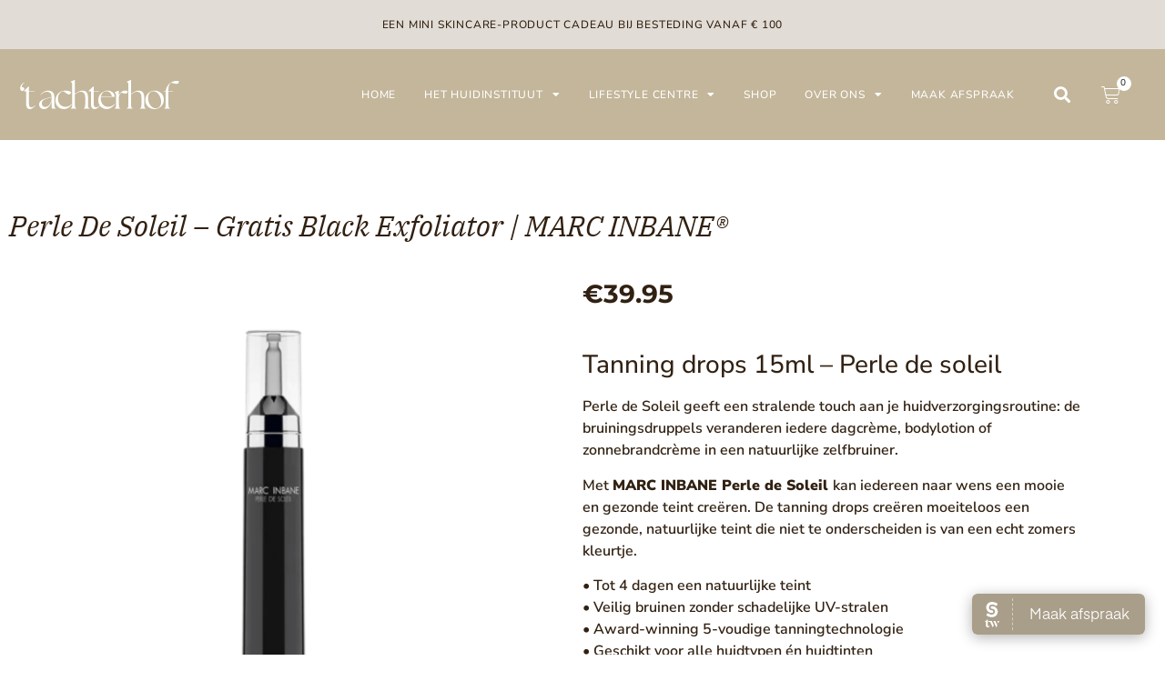

--- FILE ---
content_type: text/html; charset=UTF-8
request_url: https://tachterhof.nl/product/perle-de-soleil/
body_size: 26672
content:
<!doctype html>
<html lang="nl-NL">
<head>
	<meta charset="UTF-8">
	<meta name="viewport" content="width=device-width, initial-scale=1">
	<link rel="profile" href="https://gmpg.org/xfn/11">
	<meta name='robots' content='index, follow, max-image-preview:large, max-snippet:-1, max-video-preview:-1' />

	<!-- This site is optimized with the Yoast SEO plugin v26.8 - https://yoast.com/product/yoast-seo-wordpress/ -->
	<title>Perle De Soleil – Gratis Black Exfoliator | MARC INBANE® - &#039;t Achterhof</title>
	<meta name="description" content="Creëer met de Marc Inbane Perle de Soleil tanning drops een zomers kleurtje. Voeg de drops toe aan jouw huidverzorging en geniet van een gezonde teint." />
	<link rel="canonical" href="https://tachterhof.nl/product/perle-de-soleil/" />
	<meta property="og:locale" content="nl_NL" />
	<meta property="og:type" content="article" />
	<meta property="og:title" content="Perle De Soleil – Gratis Black Exfoliator | MARC INBANE® - &#039;t Achterhof" />
	<meta property="og:description" content="Creëer met de Marc Inbane Perle de Soleil tanning drops een zomers kleurtje. Voeg de drops toe aan jouw huidverzorging en geniet van een gezonde teint." />
	<meta property="og:url" content="https://tachterhof.nl/product/perle-de-soleil/" />
	<meta property="og:site_name" content="&#039;t Achterhof" />
	<meta property="article:publisher" content="https://www.facebook.com/salontachterhof" />
	<meta property="article:modified_time" content="2025-12-28T13:51:51+00:00" />
	<meta property="og:image" content="https://tachterhof.nl/wp-content/uploads/2023/05/marc-ibane-tanning-drops.png" />
	<meta property="og:image:width" content="1080" />
	<meta property="og:image:height" content="1080" />
	<meta property="og:image:type" content="image/png" />
	<meta name="twitter:card" content="summary_large_image" />
	<meta name="twitter:label1" content="Geschatte leestijd" />
	<meta name="twitter:data1" content="1 minuut" />
	<script type="application/ld+json" class="yoast-schema-graph">{"@context":"https://schema.org","@graph":[{"@type":"WebPage","@id":"https://tachterhof.nl/product/perle-de-soleil/","url":"https://tachterhof.nl/product/perle-de-soleil/","name":"Perle De Soleil – Gratis Black Exfoliator | MARC INBANE® - &#039;t Achterhof","isPartOf":{"@id":"https://tachterhof.nl/#website"},"primaryImageOfPage":{"@id":"https://tachterhof.nl/product/perle-de-soleil/#primaryimage"},"image":{"@id":"https://tachterhof.nl/product/perle-de-soleil/#primaryimage"},"thumbnailUrl":"https://tachterhof.nl/wp-content/uploads/2023/05/marc-ibane-tanning-drops.png","datePublished":"2023-05-17T15:42:14+00:00","dateModified":"2025-12-28T13:51:51+00:00","description":"Creëer met de Marc Inbane Perle de Soleil tanning drops een zomers kleurtje. Voeg de drops toe aan jouw huidverzorging en geniet van een gezonde teint.","breadcrumb":{"@id":"https://tachterhof.nl/product/perle-de-soleil/#breadcrumb"},"inLanguage":"nl-NL","potentialAction":[{"@type":"ReadAction","target":["https://tachterhof.nl/product/perle-de-soleil/"]}]},{"@type":"ImageObject","inLanguage":"nl-NL","@id":"https://tachterhof.nl/product/perle-de-soleil/#primaryimage","url":"https://tachterhof.nl/wp-content/uploads/2023/05/marc-ibane-tanning-drops.png","contentUrl":"https://tachterhof.nl/wp-content/uploads/2023/05/marc-ibane-tanning-drops.png","width":1080,"height":1080},{"@type":"BreadcrumbList","@id":"https://tachterhof.nl/product/perle-de-soleil/#breadcrumb","itemListElement":[{"@type":"ListItem","position":1,"name":"Home","item":"https://tachterhof.nl/"},{"@type":"ListItem","position":2,"name":"Shop","item":"https://tachterhof.nl/shop/"},{"@type":"ListItem","position":3,"name":"Perle De Soleil – Gratis Black Exfoliator | MARC INBANE®"}]},{"@type":"WebSite","@id":"https://tachterhof.nl/#website","url":"https://tachterhof.nl/","name":"'t Achterhof","description":"Lifestyle Centre","publisher":{"@id":"https://tachterhof.nl/#organization"},"potentialAction":[{"@type":"SearchAction","target":{"@type":"EntryPoint","urlTemplate":"https://tachterhof.nl/?s={search_term_string}"},"query-input":{"@type":"PropertyValueSpecification","valueRequired":true,"valueName":"search_term_string"}}],"inLanguage":"nl-NL"},{"@type":"Organization","@id":"https://tachterhof.nl/#organization","name":"'t Achterhof","url":"https://tachterhof.nl/","logo":{"@type":"ImageObject","inLanguage":"nl-NL","@id":"https://tachterhof.nl/#/schema/logo/image/","url":"https://tachterhof.nl/wp-content/uploads/2025/02/Logo-Facebook.jpeg","contentUrl":"https://tachterhof.nl/wp-content/uploads/2025/02/Logo-Facebook.jpeg","width":1080,"height":1080,"caption":"'t Achterhof"},"image":{"@id":"https://tachterhof.nl/#/schema/logo/image/"},"sameAs":["https://www.facebook.com/salontachterhof","https://www.instagram.com/tachterhof.nl/","https://nl.pinterest.com/Achterhoflifestylecentre/","https://www.tiktok.com/@anouschkaroerink/"]}]}</script>
	<!-- / Yoast SEO plugin. -->


<link rel="alternate" type="application/rss+xml" title="&#039;t Achterhof &raquo; feed" href="https://tachterhof.nl/feed/" />
<link rel="alternate" type="application/rss+xml" title="&#039;t Achterhof &raquo; reacties feed" href="https://tachterhof.nl/comments/feed/" />
<link rel="alternate" title="oEmbed (JSON)" type="application/json+oembed" href="https://tachterhof.nl/wp-json/oembed/1.0/embed?url=https%3A%2F%2Ftachterhof.nl%2Fproduct%2Fperle-de-soleil%2F" />
<link rel="alternate" title="oEmbed (XML)" type="text/xml+oembed" href="https://tachterhof.nl/wp-json/oembed/1.0/embed?url=https%3A%2F%2Ftachterhof.nl%2Fproduct%2Fperle-de-soleil%2F&#038;format=xml" />
<style id='wp-img-auto-sizes-contain-inline-css'>
img:is([sizes=auto i],[sizes^="auto," i]){contain-intrinsic-size:3000px 1500px}
/*# sourceURL=wp-img-auto-sizes-contain-inline-css */
</style>
<style id='wp-emoji-styles-inline-css'>

	img.wp-smiley, img.emoji {
		display: inline !important;
		border: none !important;
		box-shadow: none !important;
		height: 1em !important;
		width: 1em !important;
		margin: 0 0.07em !important;
		vertical-align: -0.1em !important;
		background: none !important;
		padding: 0 !important;
	}
/*# sourceURL=wp-emoji-styles-inline-css */
</style>
<link rel='stylesheet' id='wp-block-library-css' href='https://tachterhof.nl/wp-includes/css/dist/block-library/style.min.css?ver=6.9' media='all' />
<link rel='stylesheet' id='jet-engine-frontend-css' href='https://tachterhof.nl/wp-content/plugins/jet-engine/assets/css/frontend.css?ver=3.8.3' media='all' />
<link rel='stylesheet' id='wc-gift-cards-blocks-integration-css' href='https://tachterhof.nl/wp-content/plugins/woocommerce-gift-cards/assets/dist/frontend/blocks.css?ver=2.0.4' media='all' />
<style id='global-styles-inline-css'>
:root{--wp--preset--aspect-ratio--square: 1;--wp--preset--aspect-ratio--4-3: 4/3;--wp--preset--aspect-ratio--3-4: 3/4;--wp--preset--aspect-ratio--3-2: 3/2;--wp--preset--aspect-ratio--2-3: 2/3;--wp--preset--aspect-ratio--16-9: 16/9;--wp--preset--aspect-ratio--9-16: 9/16;--wp--preset--color--black: #000000;--wp--preset--color--cyan-bluish-gray: #abb8c3;--wp--preset--color--white: #ffffff;--wp--preset--color--pale-pink: #f78da7;--wp--preset--color--vivid-red: #cf2e2e;--wp--preset--color--luminous-vivid-orange: #ff6900;--wp--preset--color--luminous-vivid-amber: #fcb900;--wp--preset--color--light-green-cyan: #7bdcb5;--wp--preset--color--vivid-green-cyan: #00d084;--wp--preset--color--pale-cyan-blue: #8ed1fc;--wp--preset--color--vivid-cyan-blue: #0693e3;--wp--preset--color--vivid-purple: #9b51e0;--wp--preset--gradient--vivid-cyan-blue-to-vivid-purple: linear-gradient(135deg,rgb(6,147,227) 0%,rgb(155,81,224) 100%);--wp--preset--gradient--light-green-cyan-to-vivid-green-cyan: linear-gradient(135deg,rgb(122,220,180) 0%,rgb(0,208,130) 100%);--wp--preset--gradient--luminous-vivid-amber-to-luminous-vivid-orange: linear-gradient(135deg,rgb(252,185,0) 0%,rgb(255,105,0) 100%);--wp--preset--gradient--luminous-vivid-orange-to-vivid-red: linear-gradient(135deg,rgb(255,105,0) 0%,rgb(207,46,46) 100%);--wp--preset--gradient--very-light-gray-to-cyan-bluish-gray: linear-gradient(135deg,rgb(238,238,238) 0%,rgb(169,184,195) 100%);--wp--preset--gradient--cool-to-warm-spectrum: linear-gradient(135deg,rgb(74,234,220) 0%,rgb(151,120,209) 20%,rgb(207,42,186) 40%,rgb(238,44,130) 60%,rgb(251,105,98) 80%,rgb(254,248,76) 100%);--wp--preset--gradient--blush-light-purple: linear-gradient(135deg,rgb(255,206,236) 0%,rgb(152,150,240) 100%);--wp--preset--gradient--blush-bordeaux: linear-gradient(135deg,rgb(254,205,165) 0%,rgb(254,45,45) 50%,rgb(107,0,62) 100%);--wp--preset--gradient--luminous-dusk: linear-gradient(135deg,rgb(255,203,112) 0%,rgb(199,81,192) 50%,rgb(65,88,208) 100%);--wp--preset--gradient--pale-ocean: linear-gradient(135deg,rgb(255,245,203) 0%,rgb(182,227,212) 50%,rgb(51,167,181) 100%);--wp--preset--gradient--electric-grass: linear-gradient(135deg,rgb(202,248,128) 0%,rgb(113,206,126) 100%);--wp--preset--gradient--midnight: linear-gradient(135deg,rgb(2,3,129) 0%,rgb(40,116,252) 100%);--wp--preset--font-size--small: 13px;--wp--preset--font-size--medium: 20px;--wp--preset--font-size--large: 36px;--wp--preset--font-size--x-large: 42px;--wp--preset--spacing--20: 0.44rem;--wp--preset--spacing--30: 0.67rem;--wp--preset--spacing--40: 1rem;--wp--preset--spacing--50: 1.5rem;--wp--preset--spacing--60: 2.25rem;--wp--preset--spacing--70: 3.38rem;--wp--preset--spacing--80: 5.06rem;--wp--preset--shadow--natural: 6px 6px 9px rgba(0, 0, 0, 0.2);--wp--preset--shadow--deep: 12px 12px 50px rgba(0, 0, 0, 0.4);--wp--preset--shadow--sharp: 6px 6px 0px rgba(0, 0, 0, 0.2);--wp--preset--shadow--outlined: 6px 6px 0px -3px rgb(255, 255, 255), 6px 6px rgb(0, 0, 0);--wp--preset--shadow--crisp: 6px 6px 0px rgb(0, 0, 0);}:root { --wp--style--global--content-size: 800px;--wp--style--global--wide-size: 1200px; }:where(body) { margin: 0; }.wp-site-blocks > .alignleft { float: left; margin-right: 2em; }.wp-site-blocks > .alignright { float: right; margin-left: 2em; }.wp-site-blocks > .aligncenter { justify-content: center; margin-left: auto; margin-right: auto; }:where(.wp-site-blocks) > * { margin-block-start: 24px; margin-block-end: 0; }:where(.wp-site-blocks) > :first-child { margin-block-start: 0; }:where(.wp-site-blocks) > :last-child { margin-block-end: 0; }:root { --wp--style--block-gap: 24px; }:root :where(.is-layout-flow) > :first-child{margin-block-start: 0;}:root :where(.is-layout-flow) > :last-child{margin-block-end: 0;}:root :where(.is-layout-flow) > *{margin-block-start: 24px;margin-block-end: 0;}:root :where(.is-layout-constrained) > :first-child{margin-block-start: 0;}:root :where(.is-layout-constrained) > :last-child{margin-block-end: 0;}:root :where(.is-layout-constrained) > *{margin-block-start: 24px;margin-block-end: 0;}:root :where(.is-layout-flex){gap: 24px;}:root :where(.is-layout-grid){gap: 24px;}.is-layout-flow > .alignleft{float: left;margin-inline-start: 0;margin-inline-end: 2em;}.is-layout-flow > .alignright{float: right;margin-inline-start: 2em;margin-inline-end: 0;}.is-layout-flow > .aligncenter{margin-left: auto !important;margin-right: auto !important;}.is-layout-constrained > .alignleft{float: left;margin-inline-start: 0;margin-inline-end: 2em;}.is-layout-constrained > .alignright{float: right;margin-inline-start: 2em;margin-inline-end: 0;}.is-layout-constrained > .aligncenter{margin-left: auto !important;margin-right: auto !important;}.is-layout-constrained > :where(:not(.alignleft):not(.alignright):not(.alignfull)){max-width: var(--wp--style--global--content-size);margin-left: auto !important;margin-right: auto !important;}.is-layout-constrained > .alignwide{max-width: var(--wp--style--global--wide-size);}body .is-layout-flex{display: flex;}.is-layout-flex{flex-wrap: wrap;align-items: center;}.is-layout-flex > :is(*, div){margin: 0;}body .is-layout-grid{display: grid;}.is-layout-grid > :is(*, div){margin: 0;}body{padding-top: 0px;padding-right: 0px;padding-bottom: 0px;padding-left: 0px;}a:where(:not(.wp-element-button)){text-decoration: underline;}:root :where(.wp-element-button, .wp-block-button__link){background-color: #32373c;border-width: 0;color: #fff;font-family: inherit;font-size: inherit;font-style: inherit;font-weight: inherit;letter-spacing: inherit;line-height: inherit;padding-top: calc(0.667em + 2px);padding-right: calc(1.333em + 2px);padding-bottom: calc(0.667em + 2px);padding-left: calc(1.333em + 2px);text-decoration: none;text-transform: inherit;}.has-black-color{color: var(--wp--preset--color--black) !important;}.has-cyan-bluish-gray-color{color: var(--wp--preset--color--cyan-bluish-gray) !important;}.has-white-color{color: var(--wp--preset--color--white) !important;}.has-pale-pink-color{color: var(--wp--preset--color--pale-pink) !important;}.has-vivid-red-color{color: var(--wp--preset--color--vivid-red) !important;}.has-luminous-vivid-orange-color{color: var(--wp--preset--color--luminous-vivid-orange) !important;}.has-luminous-vivid-amber-color{color: var(--wp--preset--color--luminous-vivid-amber) !important;}.has-light-green-cyan-color{color: var(--wp--preset--color--light-green-cyan) !important;}.has-vivid-green-cyan-color{color: var(--wp--preset--color--vivid-green-cyan) !important;}.has-pale-cyan-blue-color{color: var(--wp--preset--color--pale-cyan-blue) !important;}.has-vivid-cyan-blue-color{color: var(--wp--preset--color--vivid-cyan-blue) !important;}.has-vivid-purple-color{color: var(--wp--preset--color--vivid-purple) !important;}.has-black-background-color{background-color: var(--wp--preset--color--black) !important;}.has-cyan-bluish-gray-background-color{background-color: var(--wp--preset--color--cyan-bluish-gray) !important;}.has-white-background-color{background-color: var(--wp--preset--color--white) !important;}.has-pale-pink-background-color{background-color: var(--wp--preset--color--pale-pink) !important;}.has-vivid-red-background-color{background-color: var(--wp--preset--color--vivid-red) !important;}.has-luminous-vivid-orange-background-color{background-color: var(--wp--preset--color--luminous-vivid-orange) !important;}.has-luminous-vivid-amber-background-color{background-color: var(--wp--preset--color--luminous-vivid-amber) !important;}.has-light-green-cyan-background-color{background-color: var(--wp--preset--color--light-green-cyan) !important;}.has-vivid-green-cyan-background-color{background-color: var(--wp--preset--color--vivid-green-cyan) !important;}.has-pale-cyan-blue-background-color{background-color: var(--wp--preset--color--pale-cyan-blue) !important;}.has-vivid-cyan-blue-background-color{background-color: var(--wp--preset--color--vivid-cyan-blue) !important;}.has-vivid-purple-background-color{background-color: var(--wp--preset--color--vivid-purple) !important;}.has-black-border-color{border-color: var(--wp--preset--color--black) !important;}.has-cyan-bluish-gray-border-color{border-color: var(--wp--preset--color--cyan-bluish-gray) !important;}.has-white-border-color{border-color: var(--wp--preset--color--white) !important;}.has-pale-pink-border-color{border-color: var(--wp--preset--color--pale-pink) !important;}.has-vivid-red-border-color{border-color: var(--wp--preset--color--vivid-red) !important;}.has-luminous-vivid-orange-border-color{border-color: var(--wp--preset--color--luminous-vivid-orange) !important;}.has-luminous-vivid-amber-border-color{border-color: var(--wp--preset--color--luminous-vivid-amber) !important;}.has-light-green-cyan-border-color{border-color: var(--wp--preset--color--light-green-cyan) !important;}.has-vivid-green-cyan-border-color{border-color: var(--wp--preset--color--vivid-green-cyan) !important;}.has-pale-cyan-blue-border-color{border-color: var(--wp--preset--color--pale-cyan-blue) !important;}.has-vivid-cyan-blue-border-color{border-color: var(--wp--preset--color--vivid-cyan-blue) !important;}.has-vivid-purple-border-color{border-color: var(--wp--preset--color--vivid-purple) !important;}.has-vivid-cyan-blue-to-vivid-purple-gradient-background{background: var(--wp--preset--gradient--vivid-cyan-blue-to-vivid-purple) !important;}.has-light-green-cyan-to-vivid-green-cyan-gradient-background{background: var(--wp--preset--gradient--light-green-cyan-to-vivid-green-cyan) !important;}.has-luminous-vivid-amber-to-luminous-vivid-orange-gradient-background{background: var(--wp--preset--gradient--luminous-vivid-amber-to-luminous-vivid-orange) !important;}.has-luminous-vivid-orange-to-vivid-red-gradient-background{background: var(--wp--preset--gradient--luminous-vivid-orange-to-vivid-red) !important;}.has-very-light-gray-to-cyan-bluish-gray-gradient-background{background: var(--wp--preset--gradient--very-light-gray-to-cyan-bluish-gray) !important;}.has-cool-to-warm-spectrum-gradient-background{background: var(--wp--preset--gradient--cool-to-warm-spectrum) !important;}.has-blush-light-purple-gradient-background{background: var(--wp--preset--gradient--blush-light-purple) !important;}.has-blush-bordeaux-gradient-background{background: var(--wp--preset--gradient--blush-bordeaux) !important;}.has-luminous-dusk-gradient-background{background: var(--wp--preset--gradient--luminous-dusk) !important;}.has-pale-ocean-gradient-background{background: var(--wp--preset--gradient--pale-ocean) !important;}.has-electric-grass-gradient-background{background: var(--wp--preset--gradient--electric-grass) !important;}.has-midnight-gradient-background{background: var(--wp--preset--gradient--midnight) !important;}.has-small-font-size{font-size: var(--wp--preset--font-size--small) !important;}.has-medium-font-size{font-size: var(--wp--preset--font-size--medium) !important;}.has-large-font-size{font-size: var(--wp--preset--font-size--large) !important;}.has-x-large-font-size{font-size: var(--wp--preset--font-size--x-large) !important;}
:root :where(.wp-block-pullquote){font-size: 1.5em;line-height: 1.6;}
/*# sourceURL=global-styles-inline-css */
</style>
<link rel='stylesheet' id='marvy-custom-css' href='https://tachterhof.nl/wp-content/plugins/marvy-animation-addons-for-elementor-lite/elementor/assets/css/marvy-custom.css?ver=1.7.5' media='all' />
<link rel='stylesheet' id='photoswipe-css' href='https://tachterhof.nl/wp-content/plugins/woocommerce/assets/css/photoswipe/photoswipe.min.css?ver=10.4.3' media='all' />
<link rel='stylesheet' id='photoswipe-default-skin-css' href='https://tachterhof.nl/wp-content/plugins/woocommerce/assets/css/photoswipe/default-skin/default-skin.min.css?ver=10.4.3' media='all' />
<link rel='stylesheet' id='woocommerce-layout-css' href='https://tachterhof.nl/wp-content/plugins/woocommerce/assets/css/woocommerce-layout.css?ver=10.4.3' media='all' />
<link rel='stylesheet' id='woocommerce-smallscreen-css' href='https://tachterhof.nl/wp-content/plugins/woocommerce/assets/css/woocommerce-smallscreen.css?ver=10.4.3' media='only screen and (max-width: 768px)' />
<link rel='stylesheet' id='woocommerce-general-css' href='https://tachterhof.nl/wp-content/plugins/woocommerce/assets/css/woocommerce.css?ver=10.4.3' media='all' />
<style id='woocommerce-inline-inline-css'>
.woocommerce form .form-row .required { visibility: visible; }
/*# sourceURL=woocommerce-inline-inline-css */
</style>
<link rel='stylesheet' id='wc-gc-css-css' href='https://tachterhof.nl/wp-content/plugins/woocommerce-gift-cards/assets/css/frontend/woocommerce.css?ver=2.0.4' media='all' />
<link rel='stylesheet' id='dashicons-css' href='https://tachterhof.nl/wp-includes/css/dashicons.min.css?ver=6.9' media='all' />
<style id='dashicons-inline-css'>
[data-font="Dashicons"]:before {font-family: 'Dashicons' !important;content: attr(data-icon) !important;speak: none !important;font-weight: normal !important;font-variant: normal !important;text-transform: none !important;line-height: 1 !important;font-style: normal !important;-webkit-font-smoothing: antialiased !important;-moz-osx-font-smoothing: grayscale !important;}
/*# sourceURL=dashicons-inline-css */
</style>
<link rel='stylesheet' id='cfvsw_swatches_product-css' href='https://tachterhof.nl/wp-content/plugins/variation-swatches-woo/assets/css/swatches.css?ver=1.0.13' media='all' />
<style id='cfvsw_swatches_product-inline-css'>
.cfvsw-tooltip{background:#000000;color:#ffffff;} .cfvsw-tooltip:before{background:#000000;}:root {--cfvsw-swatches-font-size: 12px;--cfvsw-swatches-border-color: #312112;--cfvsw-swatches-border-color-hover: #31211280;--cfvsw-swatches-border-width: 1px;--cfvsw-swatches-tooltip-font-size: 12px;}
/*# sourceURL=cfvsw_swatches_product-inline-css */
</style>
<link rel='stylesheet' id='hello-elementor-css' href='https://tachterhof.nl/wp-content/themes/hello-elementor/assets/css/reset.css?ver=3.4.6' media='all' />
<link rel='stylesheet' id='hello-elementor-theme-style-css' href='https://tachterhof.nl/wp-content/themes/hello-elementor/assets/css/theme.css?ver=3.4.6' media='all' />
<link rel='stylesheet' id='hello-elementor-header-footer-css' href='https://tachterhof.nl/wp-content/themes/hello-elementor/assets/css/header-footer.css?ver=3.4.6' media='all' />
<link rel='stylesheet' id='elementor-frontend-css' href='https://tachterhof.nl/wp-content/plugins/elementor/assets/css/frontend.min.css?ver=3.34.2' media='all' />
<link rel='stylesheet' id='elementor-post-21-css' href='https://tachterhof.nl/wp-content/uploads/elementor/css/post-21.css?ver=1769390802' media='all' />
<link rel='stylesheet' id='widget-heading-css' href='https://tachterhof.nl/wp-content/plugins/elementor/assets/css/widget-heading.min.css?ver=3.34.2' media='all' />
<link rel='stylesheet' id='widget-image-css' href='https://tachterhof.nl/wp-content/plugins/elementor/assets/css/widget-image.min.css?ver=3.34.2' media='all' />
<link rel='stylesheet' id='widget-nav-menu-css' href='https://tachterhof.nl/wp-content/plugins/elementor-pro/assets/css/widget-nav-menu.min.css?ver=3.34.0' media='all' />
<link rel='stylesheet' id='widget-search-form-css' href='https://tachterhof.nl/wp-content/plugins/elementor-pro/assets/css/widget-search-form.min.css?ver=3.34.0' media='all' />
<link rel='stylesheet' id='elementor-icons-shared-0-css' href='https://tachterhof.nl/wp-content/plugins/elementor/assets/lib/font-awesome/css/fontawesome.min.css?ver=5.15.3' media='all' />
<link rel='stylesheet' id='elementor-icons-fa-solid-css' href='https://tachterhof.nl/wp-content/plugins/elementor/assets/lib/font-awesome/css/solid.min.css?ver=5.15.3' media='all' />
<link rel='stylesheet' id='widget-woocommerce-menu-cart-css' href='https://tachterhof.nl/wp-content/plugins/elementor-pro/assets/css/widget-woocommerce-menu-cart.min.css?ver=3.34.0' media='all' />
<link rel='stylesheet' id='e-animation-fadeIn-css' href='https://tachterhof.nl/wp-content/plugins/elementor/assets/lib/animations/styles/fadeIn.min.css?ver=3.34.2' media='all' />
<link rel='stylesheet' id='e-sticky-css' href='https://tachterhof.nl/wp-content/plugins/elementor-pro/assets/css/modules/sticky.min.css?ver=3.34.0' media='all' />
<link rel='stylesheet' id='widget-icon-list-css' href='https://tachterhof.nl/wp-content/plugins/elementor/assets/css/widget-icon-list.min.css?ver=3.34.2' media='all' />
<link rel='stylesheet' id='widget-social-icons-css' href='https://tachterhof.nl/wp-content/plugins/elementor/assets/css/widget-social-icons.min.css?ver=3.34.2' media='all' />
<link rel='stylesheet' id='e-apple-webkit-css' href='https://tachterhof.nl/wp-content/plugins/elementor/assets/css/conditionals/apple-webkit.min.css?ver=3.34.2' media='all' />
<link rel='stylesheet' id='widget-form-css' href='https://tachterhof.nl/wp-content/plugins/elementor-pro/assets/css/widget-form.min.css?ver=3.34.0' media='all' />
<link rel='stylesheet' id='widget-divider-css' href='https://tachterhof.nl/wp-content/plugins/elementor/assets/css/widget-divider.min.css?ver=3.34.2' media='all' />
<link rel='stylesheet' id='widget-woocommerce-product-images-css' href='https://tachterhof.nl/wp-content/plugins/elementor-pro/assets/css/widget-woocommerce-product-images.min.css?ver=3.34.0' media='all' />
<link rel='stylesheet' id='widget-woocommerce-product-price-css' href='https://tachterhof.nl/wp-content/plugins/elementor-pro/assets/css/widget-woocommerce-product-price.min.css?ver=3.34.0' media='all' />
<link rel='stylesheet' id='widget-woocommerce-product-add-to-cart-css' href='https://tachterhof.nl/wp-content/plugins/elementor-pro/assets/css/widget-woocommerce-product-add-to-cart.min.css?ver=3.34.0' media='all' />
<link rel='stylesheet' id='widget-woocommerce-products-css' href='https://tachterhof.nl/wp-content/plugins/elementor-pro/assets/css/widget-woocommerce-products.min.css?ver=3.34.0' media='all' />
<link rel='stylesheet' id='elementor-icons-css' href='https://tachterhof.nl/wp-content/plugins/elementor/assets/lib/eicons/css/elementor-icons.min.css?ver=5.46.0' media='all' />
<link rel='stylesheet' id='elementor-post-7595-css' href='https://tachterhof.nl/wp-content/uploads/elementor/css/post-7595.css?ver=1769390802' media='all' />
<link rel='stylesheet' id='elementor-post-28-css' href='https://tachterhof.nl/wp-content/uploads/elementor/css/post-28.css?ver=1769390802' media='all' />
<link rel='stylesheet' id='elementor-post-415-css' href='https://tachterhof.nl/wp-content/uploads/elementor/css/post-415.css?ver=1769393959' media='all' />
<link rel='stylesheet' id='mollie-applepaydirect-css' href='https://tachterhof.nl/wp-content/plugins/mollie-payments-for-woocommerce/public/css/mollie-applepaydirect.min.css?ver=1769092865' media='screen' />
<link rel='stylesheet' id='yith_wapo_front-css' href='https://tachterhof.nl/wp-content/plugins/yith-woocommerce-product-add-ons/assets/css/front.css?ver=4.26.0' media='all' />
<style id='yith_wapo_front-inline-css'>
:root{--yith-wapo-required-option-color:#AF2323;--yith-wapo-checkbox-style:50%;--yith-wapo-color-swatch-style:2px;--yith-wapo-label-font-size:16px;--yith-wapo-description-font-size:12px;--yith-wapo-color-swatch-size:40px;--yith-wapo-block-padding:0px 0px 0px 0px ;--yith-wapo-block-background-color:#ffffff;--yith-wapo-accent-color-color:#03bfac;--yith-wapo-form-border-color-color:#7a7a7a;--yith-wapo-price-box-colors-text:#474747;--yith-wapo-price-box-colors-background:#ffffff;--yith-wapo-uploads-file-colors-background:#f3f3f3;--yith-wapo-uploads-file-colors-border:#c4c4c4;--yith-wapo-tooltip-colors-text:#ffffff;--yith-wapo-tooltip-colors-background:#03bfac;}
/*# sourceURL=yith_wapo_front-inline-css */
</style>
<link rel='stylesheet' id='yith-plugin-fw-icon-font-css' href='https://tachterhof.nl/wp-content/plugins/yith-woocommerce-product-add-ons/plugin-fw/assets/css/yith-icon.css?ver=4.7.7' media='all' />
<link rel='stylesheet' id='elementor-gf-local-nunitosans-css' href='https://tachterhof.nl/wp-content/uploads/elementor/google-fonts/css/nunitosans.css?ver=1743065941' media='all' />
<link rel='stylesheet' id='elementor-gf-local-montserrat-css' href='https://tachterhof.nl/wp-content/uploads/elementor/google-fonts/css/montserrat.css?ver=1743065962' media='all' />
<link rel='stylesheet' id='elementor-gf-local-opensans-css' href='https://tachterhof.nl/wp-content/uploads/elementor/google-fonts/css/opensans.css?ver=1757802739' media='all' />
<link rel='stylesheet' id='elementor-gf-local-ibmplexserif-css' href='https://tachterhof.nl/wp-content/uploads/elementor/google-fonts/css/ibmplexserif.css?ver=1743065994' media='all' />
<link rel='stylesheet' id='elementor-icons-fa-brands-css' href='https://tachterhof.nl/wp-content/plugins/elementor/assets/lib/font-awesome/css/brands.min.css?ver=5.15.3' media='all' />
<script type="text/template" id="tmpl-variation-template">
	<div class="woocommerce-variation-description">{{{ data.variation.variation_description }}}</div>
	<div class="woocommerce-variation-price">{{{ data.variation.price_html }}}</div>
	<div class="woocommerce-variation-availability">{{{ data.variation.availability_html }}}</div>
</script>
<script type="text/template" id="tmpl-unavailable-variation-template">
	<p role="alert">Dit product is niet beschikbaar. Kies een andere combinatie.</p>
</script>
<script src="https://tachterhof.nl/wp-includes/js/jquery/jquery.min.js?ver=3.7.1" id="jquery-core-js"></script>
<script src="https://tachterhof.nl/wp-includes/js/jquery/jquery-migrate.min.js?ver=3.4.1" id="jquery-migrate-js"></script>
<script src="https://tachterhof.nl/wp-content/plugins/woocommerce/assets/js/jquery-blockui/jquery.blockUI.min.js?ver=2.7.0-wc.10.4.3" id="wc-jquery-blockui-js" data-wp-strategy="defer"></script>
<script id="wc-add-to-cart-js-extra">
var wc_add_to_cart_params = {"ajax_url":"/wp-admin/admin-ajax.php","wc_ajax_url":"/?wc-ajax=%%endpoint%%","i18n_view_cart":"Bekijk winkelwagen","cart_url":"https://tachterhof.nl/cart/","is_cart":"","cart_redirect_after_add":"no"};
//# sourceURL=wc-add-to-cart-js-extra
</script>
<script src="https://tachterhof.nl/wp-content/plugins/woocommerce/assets/js/frontend/add-to-cart.min.js?ver=10.4.3" id="wc-add-to-cart-js" defer data-wp-strategy="defer"></script>
<script src="https://tachterhof.nl/wp-content/plugins/woocommerce/assets/js/zoom/jquery.zoom.min.js?ver=1.7.21-wc.10.4.3" id="wc-zoom-js" defer data-wp-strategy="defer"></script>
<script src="https://tachterhof.nl/wp-content/plugins/woocommerce/assets/js/flexslider/jquery.flexslider.min.js?ver=2.7.2-wc.10.4.3" id="wc-flexslider-js" defer data-wp-strategy="defer"></script>
<script src="https://tachterhof.nl/wp-content/plugins/woocommerce/assets/js/photoswipe/photoswipe.min.js?ver=4.1.1-wc.10.4.3" id="wc-photoswipe-js" defer data-wp-strategy="defer"></script>
<script src="https://tachterhof.nl/wp-content/plugins/woocommerce/assets/js/photoswipe/photoswipe-ui-default.min.js?ver=4.1.1-wc.10.4.3" id="wc-photoswipe-ui-default-js" defer data-wp-strategy="defer"></script>
<script src="https://tachterhof.nl/wp-content/plugins/woocommerce/assets/js/js-cookie/js.cookie.min.js?ver=2.1.4-wc.10.4.3" id="wc-js-cookie-js" defer data-wp-strategy="defer"></script>
<script id="woocommerce-js-extra">
var woocommerce_params = {"ajax_url":"/wp-admin/admin-ajax.php","wc_ajax_url":"/?wc-ajax=%%endpoint%%","i18n_password_show":"Wachtwoord weergeven","i18n_password_hide":"Wachtwoord verbergen"};
//# sourceURL=woocommerce-js-extra
</script>
<script src="https://tachterhof.nl/wp-content/plugins/woocommerce/assets/js/frontend/woocommerce.min.js?ver=10.4.3" id="woocommerce-js" defer data-wp-strategy="defer"></script>
<script src="https://tachterhof.nl/wp-includes/js/underscore.min.js?ver=1.13.7" id="underscore-js"></script>
<script id="wp-util-js-extra">
var _wpUtilSettings = {"ajax":{"url":"/wp-admin/admin-ajax.php"}};
//# sourceURL=wp-util-js-extra
</script>
<script src="https://tachterhof.nl/wp-includes/js/wp-util.min.js?ver=6.9" id="wp-util-js"></script>
<script id="WCPAY_ASSETS-js-extra">
var wcpayAssets = {"url":"https://tachterhof.nl/wp-content/plugins/woocommerce-payments/dist/"};
//# sourceURL=WCPAY_ASSETS-js-extra
</script>
<link rel="https://api.w.org/" href="https://tachterhof.nl/wp-json/" /><link rel="alternate" title="JSON" type="application/json" href="https://tachterhof.nl/wp-json/wp/v2/product/1071" /><link rel="EditURI" type="application/rsd+xml" title="RSD" href="https://tachterhof.nl/xmlrpc.php?rsd" />
<meta name="generator" content="WordPress 6.9" />
<meta name="generator" content="WooCommerce 10.4.3" />
<link rel='shortlink' href='https://tachterhof.nl/?p=1071' />
<meta name="ti-site-data" content="eyJyIjoiMTowITc6MCEzMDowIiwibyI6Imh0dHBzOlwvXC90YWNodGVyaG9mLm5sXC93cC1hZG1pblwvYWRtaW4tYWpheC5waHA/YWN0aW9uPXRpX29ubGluZV91c2Vyc19nb29nbGUmYW1wO3A9JTJGcHJvZHVjdCUyRnBlcmxlLWRlLXNvbGVpbCUyRiZhbXA7X3dwbm9uY2U9YmYzNjBhZThlYiJ9" /><meta name="description" content="Tanning drops 15ml - Perle de soleil
Perle de Soleil geeft een stralende touch aan je huidverzorgingsroutine: de bruiningsdruppels veranderen iedere dagcrème, bodylotion of zonnebrandcrème in een natuurlijke zelfbruiner.

Met MARC INBANE Perle de Soleil kan iedereen naar wens een mooie en gezonde teint creëren. De tanning drops creëren moeiteloos een gezonde, natuurlijke teint die niet te onderscheiden is van een echt zomers kleurtje.

• Tot 4 dagen een natuurlijke teint
• Veilig bruinen zonder schadelijke UV-stralen
• Award-winning 5-voudige tanningtechnologie
• Geschikt voor alle huidtypen én huidtinten
• Géén worteleffect en géén typische selftan-geur
• Een applicator bevat 210 druppels
• Airless flacon voor een langere houdbaarheid zonder conserveermiddelen
• De druppelapplicator geeft systematisch één druppel af, zo heb je altijd precies de gewenste hoeveelheid
• Toegestaan in je handbagage

Dosering voor het tannen van het gezicht:
• 2 - 3 druppels = light result
• 4 - 5 druppels = medium result
• 6+ druppels = dark result

Ingrediënten
aqua, dihydroxyacetone, alcohol denat., erythrulose, dimethyl isosorbide, vitex agnus castus extract, caramel, glycerin, parfum, acetyl tyrosine, peg-40 hydrogenated castor oil, benzoic acid, ci 16035, trideceth-9, propylene glycol, xanthan gum, alpha-isomethyl ionone, dehydroacetic acid, citronellol, coumarin, geraniol,  linalool, phenoxyethanol">
	<noscript><style>.woocommerce-product-gallery{ opacity: 1 !important; }</style></noscript>
	<meta name="generator" content="Elementor 3.34.2; features: additional_custom_breakpoints; settings: css_print_method-external, google_font-enabled, font_display-swap">
<!-- Google Tag Manager -->
<script>(function(w,d,s,l,i){w[l]=w[l]||[];w[l].push({'gtm.start':
new Date().getTime(),event:'gtm.js'});var f=d.getElementsByTagName(s)[0],
j=d.createElement(s),dl=l!='dataLayer'?'&l='+l:'';j.async=true;j.src=
'https://www.googletagmanager.com/gtm.js?id='+i+dl;f.parentNode.insertBefore(j,f);
})(window,document,'script','dataLayer','GTM-5KLDX3HG');</script>
<!-- End Google Tag Manager -->
<style>
.post-type-archive-product .yith-wapo-container {
    display: none;
}
	
	button.single_add_to_cart_button.button.alt {
    display: block;
}

.single-product div#yith-wapo-container {
    display: block;
    width: 100%;
    float: left;
}

	
	</style>
<meta name="facebook-domain-verification" content="ptcz2o1z5j0aznmide7dpywl1ccx1z" /> 
			<style>
				.e-con.e-parent:nth-of-type(n+4):not(.e-lazyloaded):not(.e-no-lazyload),
				.e-con.e-parent:nth-of-type(n+4):not(.e-lazyloaded):not(.e-no-lazyload) * {
					background-image: none !important;
				}
				@media screen and (max-height: 1024px) {
					.e-con.e-parent:nth-of-type(n+3):not(.e-lazyloaded):not(.e-no-lazyload),
					.e-con.e-parent:nth-of-type(n+3):not(.e-lazyloaded):not(.e-no-lazyload) * {
						background-image: none !important;
					}
				}
				@media screen and (max-height: 640px) {
					.e-con.e-parent:nth-of-type(n+2):not(.e-lazyloaded):not(.e-no-lazyload),
					.e-con.e-parent:nth-of-type(n+2):not(.e-lazyloaded):not(.e-no-lazyload) * {
						background-image: none !important;
					}
				}
			</style>
			<link rel="icon" href="https://tachterhof.nl/wp-content/uploads/2025/02/Achterhof-lifestyle-centre.svg" sizes="32x32" />
<link rel="icon" href="https://tachterhof.nl/wp-content/uploads/2025/02/Achterhof-lifestyle-centre.svg" sizes="192x192" />
<link rel="apple-touch-icon" href="https://tachterhof.nl/wp-content/uploads/2025/02/Achterhof-lifestyle-centre.svg" />
<meta name="msapplication-TileImage" content="https://tachterhof.nl/wp-content/uploads/2025/02/Achterhof-lifestyle-centre.svg" />
		<style id="wp-custom-css">
			html, body {
	width:100%!Important;
	overflow-x:hidden!Important;
	word-break:break-word;
}

a.button.wc-forward.wp-element-button:hover {
    color: #441326!important;
}

a {
	text-decoration:unset!Important;
}

.woocommerce-message {margin-bottom: 0px!Important;}

a.button.wc-forward.wp-element-button {
    font-size: var(--e-global-typography-0cb0946-font-size );
    font-weight: var(--e-global-typography-0cb0946-font-weight );
    line-height: var(--e-global-typography-0cb0946-line-height );
    letter-spacing: var(--e-global-typography-0cb0946-letter-spacing );
    word-spacing: var(--e-global-typography-0cb0946-word-spacing );
    border-style: solid;
    border-width: 1px 1px 1px 1px;
    border-radius: 100px 100px 100px 100px;
    padding: 10px 20px;
    color: var(--e-global-color-fdcad6b );
    background-color: var(--e-global-color-primary );
    border-color: var(--e-global-color-primary );
    transition: all 0.2s;
}

a.button.wc-forward.wp-element-button {
    font-size: var(--e-global-typography-0cb0946-font-size );
    font-weight: var(--e-global-typography-0cb0946-font-weight );
    line-height: 0px;
    letter-spacing: var(--e-global-typography-0cb0946-letter-spacing );
    word-spacing: var(--e-global-typography-0cb0946-word-spacing );
    background:transparent;
    padding:none;
    text-decoration:underline;
	border:none!important;
}


a.button.wc-forward.wp-element-button:hover {
    color:#FADCD9;
}

.elementor-kit-21 button:hover {
    box-shadow: unset!important;
}

a.elementor-button-link.elementor-button.elementor-size-sm.elementor-animation-grow:hover {
    background: #441326!important;
}

.woocommerce:where(body:not(.woocommerce-block-theme-has-button-styles)) #respond input#submit.alt.disabled, .woocommerce:where(body:not(.woocommerce-block-theme-has-button-styles)) #respond input#submit.alt.disabled:hover, .woocommerce:where(body:not(.woocommerce-block-theme-has-button-styles)) #respond input#submit.alt:disabled, .woocommerce:where(body:not(.woocommerce-block-theme-has-button-styles)) #respond input#submit.alt:disabled:hover, .woocommerce:where(body:not(.woocommerce-block-theme-has-button-styles)) #respond input#submit.alt:disabled[disabled], .woocommerce:where(body:not(.woocommerce-block-theme-has-button-styles)) #respond input#submit.alt:disabled[disabled]:hover, .woocommerce:where(body:not(.woocommerce-block-theme-has-button-styles)) a.button.alt.disabled, .woocommerce:where(body:not(.woocommerce-block-theme-has-button-styles)) a.button.alt.disabled:hover, .woocommerce:where(body:not(.woocommerce-block-theme-has-button-styles)) a.button.alt:disabled, .woocommerce:where(body:not(.woocommerce-block-theme-has-button-styles)) a.button.alt:disabled:hover, .woocommerce:where(body:not(.woocommerce-block-theme-has-button-styles)) a.button.alt:disabled[disabled], .woocommerce:where(body:not(.woocommerce-block-theme-has-button-styles)) a.button.alt:disabled[disabled]:hover, .woocommerce:where(body:not(.woocommerce-block-theme-has-button-styles)) button.button.alt.disabled, .woocommerce:where(body:not(.woocommerce-block-theme-has-button-styles)) button.button.alt.disabled:hover, .woocommerce:where(body:not(.woocommerce-block-theme-has-button-styles)) button.button.alt:disabled, .woocommerce:where(body:not(.woocommerce-block-theme-has-button-styles)) button.button.alt:disabled:hover, .woocommerce:where(body:not(.woocommerce-block-theme-has-button-styles)) button.button.alt:disabled[disabled], .woocommerce:where(body:not(.woocommerce-block-theme-has-button-styles)) button.button.alt:disabled[disabled]:hover, .woocommerce:where(body:not(.woocommerce-block-theme-has-button-styles)) input.button.alt.disabled, .woocommerce:where(body:not(.woocommerce-block-theme-has-button-styles)) input.button.alt.disabled:hover, .woocommerce:where(body:not(.woocommerce-block-theme-has-button-styles)) input.button.alt:disabled, .woocommerce:where(body:not(.woocommerce-block-theme-has-button-styles)) input.button.alt:disabled:hover, .woocommerce:where(body:not(.woocommerce-block-theme-has-button-styles)) input.button.alt:disabled[disabled], .woocommerce:where(body:not(.woocommerce-block-theme-has-button-styles)) input.button.alt:disabled[disabled]:hover, :where(body:not(.woocommerce-block-theme-has-button-styles)) .woocommerce #respond input#submit.alt.disabled, :where(body:not(.woocommerce-block-theme-has-button-styles)) .woocommerce #respond input#submit.alt.disabled:hover, :where(body:not(.woocommerce-block-theme-has-button-styles)) .woocommerce #respond input#submit.alt:disabled, :where(body:not(.woocommerce-block-theme-has-button-styles)) .woocommerce #respond input#submit.alt:disabled:hover, :where(body:not(.woocommerce-block-theme-has-button-styles)) .woocommerce #respond input#submit.alt:disabled[disabled], :where(body:not(.woocommerce-block-theme-has-button-styles)) .woocommerce #respond input#submit.alt:disabled[disabled]:hover, :where(body:not(.woocommerce-block-theme-has-button-styles)) .woocommerce a.button.alt.disabled, :where(body:not(.woocommerce-block-theme-has-button-styles)) .woocommerce a.button.alt.disabled:hover, :where(body:not(.woocommerce-block-theme-has-button-styles)) .woocommerce a.button.alt:disabled, :where(body:not(.woocommerce-block-theme-has-button-styles)) .woocommerce a.button.alt:disabled:hover, :where(body:not(.woocommerce-block-theme-has-button-styles)) .woocommerce a.button.alt:disabled[disabled], :where(body:not(.woocommerce-block-theme-has-button-styles)) .woocommerce a.button.alt:disabled[disabled]:hover, :where(body:not(.woocommerce-block-theme-has-button-styles)) .woocommerce button.button.alt.disabled, :where(body:not(.woocommerce-block-theme-has-button-styles)) .woocommerce button.button.alt.disabled:hover, :where(body:not(.woocommerce-block-theme-has-button-styles)) .woocommerce button.button.alt:disabled, :where(body:not(.woocommerce-block-theme-has-button-styles)) .woocommerce button.button.alt:disabled:hover, :where(body:not(.woocommerce-block-theme-has-button-styles)) .woocommerce button.button.alt:disabled[disabled], :where(body:not(.woocommerce-block-theme-has-button-styles)) .woocommerce button.button.alt:disabled[disabled]:hover, :where(body:not(.woocommerce-block-theme-has-button-styles)) .woocommerce input.button.alt.disabled, :where(body:not(.woocommerce-block-theme-has-button-styles)) .woocommerce input.button.alt.disabled:hover, :where(body:not(.woocommerce-block-theme-has-button-styles)) .woocommerce input.button.alt:disabled, :where(body:not(.woocommerce-block-theme-has-button-styles)) .woocommerce input.button.alt:disabled:hover, :where(body:not(.woocommerce-block-theme-has-button-styles)) .woocommerce input.button.alt:disabled[disabled], :where(body:not(.woocommerce-block-theme-has-button-styles)) .woocommerce input.button.alt:disabled[disabled]:hover {
    background-color: #000000;
    color: #fff;
}

.cfvsw-swatches-container {
    display: flex;
    flex-wrap: wrap;
    gap: 10px;
	  margin-left: 16px;
}

.cfvsw-swatches-option[data-slug="e25"] {
    order: 1;
}

.cfvsw-swatches-option[data-slug="e50"] {
    order: 2;
}

.cfvsw-swatches-option[data-slug="e75"] {
    order: 3;
}

.cfvsw-swatches-option[data-slug="e100"] {
    order: 4;
}

.cfvsw-swatches-option[data-slug="e125"] {
    order: 5;
}

.cfvsw-swatches-option[data-slug="e150"] {
    order: 6;
}

.cfvsw-swatches-option[data-slug="e175"] {
    order: 7;
}

.cfvsw-swatches-option[data-slug="e200"] {
    order: 8;
}

.archive .woocommerce_gc_giftcard_form {
    display: none;
}

		</style>
		</head>
<body class="wp-singular product-template-default single single-product postid-1071 wp-custom-logo wp-embed-responsive wp-theme-hello-elementor theme-hello-elementor woocommerce woocommerce-page woocommerce-no-js cfvsw-label-none cfvsw-product-page hello-elementor-default elementor-default elementor-template-full-width elementor-kit-21 elementor-page-415">

<!-- Google Tag Manager (noscript) -->
<noscript><iframe src="https://www.googletagmanager.com/ns.html?id=GTM-5KLDX3HG"
height="0" width="0" style="display:none;visibility:hidden"></iframe></noscript>
<!-- End Google Tag Manager (noscript) -->

<a class="skip-link screen-reader-text" href="#content">Ga naar de inhoud</a>

		<header data-elementor-type="header" data-elementor-id="7595" class="elementor elementor-7595 elementor-location-header" data-elementor-post-type="elementor_library">
					<section data-marvy_enable_drop_animation="false" data-marvy_enable_fancy_rotate="false" data-marvy_enable_flying_object="false" data-marvy_enable_ripples_animation="false" data-marvy_enable_waves_animation="false" data-marvy_enable_rings_animation="false" data-marvy_enable_topology_animation="false" data-marvy_enable_gradient_animation="false" data-marvy_enable_snow_animation="false" data-marvy_enable_firework_animation="false" data-marvy_enable_cloud_animation="false" class="elementor-section elementor-top-section elementor-element elementor-element-176a6059 elementor-section-content-middle elementor-section-boxed elementor-section-height-default elementor-section-height-default" data-id="176a6059" data-element_type="section" data-settings="{&quot;jet_parallax_layout_list&quot;:[],&quot;background_background&quot;:&quot;classic&quot;}">
						<div class="elementor-container elementor-column-gap-no">
					<div class="elementor-column elementor-col-100 elementor-top-column elementor-element elementor-element-6283047" data-id="6283047" data-element_type="column">
			<div class="elementor-widget-wrap elementor-element-populated">
						<div class="elementor-element elementor-element-7c986acc elementor-widget__width-auto elementor-widget elementor-widget-heading" data-id="7c986acc" data-element_type="widget" data-widget_type="heading.default">
					<h2 class="elementor-heading-title elementor-size-default"><a href="https://tachterhof.nl/product-category/kerstcadeaus/">Een mini skincare-product cadeau bij besteding vanaf € 100</a></h2>				</div>
					</div>
		</div>
					</div>
		</section>
				<section data-marvy_enable_drop_animation="false" data-marvy_enable_fancy_rotate="false" data-marvy_enable_flying_object="false" data-marvy_enable_ripples_animation="false" data-marvy_enable_waves_animation="false" data-marvy_enable_rings_animation="false" data-marvy_enable_topology_animation="false" data-marvy_enable_gradient_animation="false" data-marvy_enable_snow_animation="false" data-marvy_enable_firework_animation="false" data-marvy_enable_cloud_animation="false" class="elementor-section elementor-top-section elementor-element elementor-element-353d966a elementor-section-height-min-height elementor-section-content-middle elementor-section-boxed elementor-section-height-default elementor-section-items-middle elementor-invisible" data-id="353d966a" data-element_type="section" data-settings="{&quot;animation&quot;:&quot;fadeIn&quot;,&quot;jet_parallax_layout_list&quot;:[],&quot;sticky&quot;:&quot;top&quot;,&quot;sticky_effects_offset&quot;:100,&quot;background_background&quot;:&quot;classic&quot;,&quot;sticky_on&quot;:[&quot;desktop&quot;,&quot;tablet&quot;,&quot;mobile&quot;],&quot;sticky_offset&quot;:0,&quot;sticky_anchor_link_offset&quot;:0}">
							<div class="elementor-background-overlay"></div>
							<div class="elementor-container elementor-column-gap-default">
					<div class="elementor-column elementor-col-50 elementor-top-column elementor-element elementor-element-4e1115a" data-id="4e1115a" data-element_type="column">
			<div class="elementor-widget-wrap elementor-element-populated">
						<div class="elementor-element elementor-element-54cd0147 elementor-widget elementor-widget-image" data-id="54cd0147" data-element_type="widget" data-widget_type="image.default">
																<a href="https://tachterhof.nl">
							<img width="350" height="100" src="https://tachterhof.nl/wp-content/uploads/2023/02/logo-2.svg" class="attachment-medium_large size-medium_large wp-image-5801" alt="Logo &#039;t Achterhof" />								</a>
															</div>
					</div>
		</div>
				<div class="elementor-column elementor-col-50 elementor-top-column elementor-element elementor-element-69771a81 elementor-hidden-phone" data-id="69771a81" data-element_type="column">
			<div class="elementor-widget-wrap elementor-element-populated">
						<div class="elementor-element elementor-element-3fd3f860 elementor-nav-menu__align-center elementor-nav-menu--stretch elementor-widget__width-auto elementor-widget-mobile__width-auto elementor-nav-menu--dropdown-tablet elementor-nav-menu__text-align-aside elementor-nav-menu--toggle elementor-nav-menu--burger elementor-widget elementor-widget-nav-menu" data-id="3fd3f860" data-element_type="widget" data-settings="{&quot;full_width&quot;:&quot;stretch&quot;,&quot;layout&quot;:&quot;horizontal&quot;,&quot;submenu_icon&quot;:{&quot;value&quot;:&quot;&lt;i class=\&quot;fas fa-caret-down\&quot; aria-hidden=\&quot;true\&quot;&gt;&lt;\/i&gt;&quot;,&quot;library&quot;:&quot;fa-solid&quot;},&quot;toggle&quot;:&quot;burger&quot;}" data-widget_type="nav-menu.default">
								<nav aria-label="Menu" class="elementor-nav-menu--main elementor-nav-menu__container elementor-nav-menu--layout-horizontal e--pointer-underline e--animation-grow">
				<ul id="menu-1-3fd3f860" class="elementor-nav-menu"><li class="menu-item menu-item-type-post_type menu-item-object-page menu-item-home menu-item-17"><a href="https://tachterhof.nl/" class="elementor-item">Home</a></li>
<li class="menu-item menu-item-type-post_type menu-item-object-page menu-item-has-children menu-item-7845"><a href="https://tachterhof.nl/het-huidinstituut/" class="elementor-item">Het Huidinstituut</a>
<ul class="sub-menu elementor-nav-menu--dropdown">
	<li class="menu-item menu-item-type-custom menu-item-object-custom menu-item-3999"><a href="https://tachterhof.nl/behandelingen/" class="elementor-sub-item">Behandelingen</a></li>
	<li class="menu-item menu-item-type-post_type menu-item-object-page menu-item-324"><a href="https://tachterhof.nl/online-huidcoaching/" class="elementor-sub-item">Online huidcoaching</a></li>
	<li class="menu-item menu-item-type-post_type menu-item-object-page menu-item-323"><a href="https://tachterhof.nl/huidzorg-bij-kanker/" class="elementor-sub-item">Huidzorg bij kanker</a></li>
</ul>
</li>
<li class="menu-item menu-item-type-post_type menu-item-object-page menu-item-has-children menu-item-7858"><a href="https://tachterhof.nl/lifestyle-centre/" class="elementor-item">Lifestyle Centre</a>
<ul class="sub-menu elementor-nav-menu--dropdown">
	<li class="menu-item menu-item-type-post_type menu-item-object-page menu-item-8398"><a href="https://tachterhof.nl/reset-02/" class="elementor-sub-item">RESET 02 – 31 JAN</a></li>
</ul>
</li>
<li class="menu-item menu-item-type-post_type menu-item-object-page current_page_parent menu-item-326"><a href="https://tachterhof.nl/shop/" class="elementor-item">Shop</a></li>
<li class="menu-item menu-item-type-post_type menu-item-object-page menu-item-has-children menu-item-325"><a href="https://tachterhof.nl/over-ons/" class="elementor-item">Over ons</a>
<ul class="sub-menu elementor-nav-menu--dropdown">
	<li class="menu-item menu-item-type-post_type menu-item-object-page menu-item-4223"><a href="https://tachterhof.nl/contact/" class="elementor-sub-item">Contact</a></li>
</ul>
</li>
<li class="menu-item menu-item-type-custom menu-item-object-custom menu-item-8295"><a href="#sz-booking-toggle" class="elementor-item elementor-item-anchor">Maak afspraak</a></li>
</ul>			</nav>
					<div class="elementor-menu-toggle" role="button" tabindex="0" aria-label="Menu toggle" aria-expanded="false">
			<i aria-hidden="true" role="presentation" class="elementor-menu-toggle__icon--open eicon-menu-bar"></i><i aria-hidden="true" role="presentation" class="elementor-menu-toggle__icon--close eicon-close"></i>		</div>
					<nav class="elementor-nav-menu--dropdown elementor-nav-menu__container" aria-hidden="true">
				<ul id="menu-2-3fd3f860" class="elementor-nav-menu"><li class="menu-item menu-item-type-post_type menu-item-object-page menu-item-home menu-item-17"><a href="https://tachterhof.nl/" class="elementor-item" tabindex="-1">Home</a></li>
<li class="menu-item menu-item-type-post_type menu-item-object-page menu-item-has-children menu-item-7845"><a href="https://tachterhof.nl/het-huidinstituut/" class="elementor-item" tabindex="-1">Het Huidinstituut</a>
<ul class="sub-menu elementor-nav-menu--dropdown">
	<li class="menu-item menu-item-type-custom menu-item-object-custom menu-item-3999"><a href="https://tachterhof.nl/behandelingen/" class="elementor-sub-item" tabindex="-1">Behandelingen</a></li>
	<li class="menu-item menu-item-type-post_type menu-item-object-page menu-item-324"><a href="https://tachterhof.nl/online-huidcoaching/" class="elementor-sub-item" tabindex="-1">Online huidcoaching</a></li>
	<li class="menu-item menu-item-type-post_type menu-item-object-page menu-item-323"><a href="https://tachterhof.nl/huidzorg-bij-kanker/" class="elementor-sub-item" tabindex="-1">Huidzorg bij kanker</a></li>
</ul>
</li>
<li class="menu-item menu-item-type-post_type menu-item-object-page menu-item-has-children menu-item-7858"><a href="https://tachterhof.nl/lifestyle-centre/" class="elementor-item" tabindex="-1">Lifestyle Centre</a>
<ul class="sub-menu elementor-nav-menu--dropdown">
	<li class="menu-item menu-item-type-post_type menu-item-object-page menu-item-8398"><a href="https://tachterhof.nl/reset-02/" class="elementor-sub-item" tabindex="-1">RESET 02 – 31 JAN</a></li>
</ul>
</li>
<li class="menu-item menu-item-type-post_type menu-item-object-page current_page_parent menu-item-326"><a href="https://tachterhof.nl/shop/" class="elementor-item" tabindex="-1">Shop</a></li>
<li class="menu-item menu-item-type-post_type menu-item-object-page menu-item-has-children menu-item-325"><a href="https://tachterhof.nl/over-ons/" class="elementor-item" tabindex="-1">Over ons</a>
<ul class="sub-menu elementor-nav-menu--dropdown">
	<li class="menu-item menu-item-type-post_type menu-item-object-page menu-item-4223"><a href="https://tachterhof.nl/contact/" class="elementor-sub-item" tabindex="-1">Contact</a></li>
</ul>
</li>
<li class="menu-item menu-item-type-custom menu-item-object-custom menu-item-8295"><a href="#sz-booking-toggle" class="elementor-item elementor-item-anchor" tabindex="-1">Maak afspraak</a></li>
</ul>			</nav>
						</div>
				<div class="elementor-element elementor-element-406ca322 elementor-search-form--skin-full_screen elementor-widget__width-auto elementor-widget-mobile__width-auto elementor-widget elementor-widget-search-form" data-id="406ca322" data-element_type="widget" data-settings="{&quot;skin&quot;:&quot;full_screen&quot;}" data-widget_type="search-form.default">
							<search role="search">
			<form class="elementor-search-form" action="https://tachterhof.nl" method="get">
												<div class="elementor-search-form__toggle" role="button" tabindex="0" aria-label="Zoeken">
					<i aria-hidden="true" class="fas fa-search"></i>				</div>
								<div class="elementor-search-form__container">
					<label class="elementor-screen-only" for="elementor-search-form-406ca322">Zoeken</label>

					
					<input id="elementor-search-form-406ca322" placeholder="Zoeken naar.." class="elementor-search-form__input" type="search" name="s" value="">
					
					
										<div class="dialog-lightbox-close-button dialog-close-button" role="button" tabindex="0" aria-label="Sluit dit zoekvak.">
						<i aria-hidden="true" class="eicon-close"></i>					</div>
									</div>
			</form>
		</search>
						</div>
				<div class="elementor-element elementor-element-1802c8e2 toggle-icon--cart-light elementor-widget__width-auto remove-item-position--top elementor-widget-mobile__width-auto elementor-menu-cart--items-indicator-bubble elementor-menu-cart--cart-type-side-cart elementor-menu-cart--show-remove-button-yes elementor-widget elementor-widget-woocommerce-menu-cart" data-id="1802c8e2" data-element_type="widget" data-settings="{&quot;cart_type&quot;:&quot;side-cart&quot;,&quot;open_cart&quot;:&quot;click&quot;,&quot;automatically_open_cart&quot;:&quot;no&quot;}" data-widget_type="woocommerce-menu-cart.default">
							<div class="elementor-menu-cart__wrapper">
							<div class="elementor-menu-cart__toggle_wrapper">
					<div class="elementor-menu-cart__container elementor-lightbox" aria-hidden="true">
						<div class="elementor-menu-cart__main" aria-hidden="true">
									<div class="elementor-menu-cart__close-button-custom">
			<i class="e-close-cart-custom-icon fas fa-times" aria-hidden="true"></i>		</div>
									<div class="widget_shopping_cart_content">
															</div>
						</div>
					</div>
							<div class="elementor-menu-cart__toggle elementor-button-wrapper">
			<a id="elementor-menu-cart__toggle_button" href="#" class="elementor-menu-cart__toggle_button elementor-button elementor-size-sm" aria-expanded="false">
				<span class="elementor-button-text"><span class="woocommerce-Price-amount amount"><bdi><span class="woocommerce-Price-currencySymbol">&euro;</span>0.00</bdi></span></span>
				<span class="elementor-button-icon">
					<span class="elementor-button-icon-qty" data-counter="0">0</span>
					<i class="eicon-cart-light"></i>					<span class="elementor-screen-only">Winkelwagen</span>
				</span>
			</a>
		</div>
						</div>
					</div> <!-- close elementor-menu-cart__wrapper -->
						</div>
					</div>
		</div>
					</div>
		</section>
				</header>
		<div class="woocommerce-notices-wrapper"></div>		<div data-elementor-type="product" data-elementor-id="415" class="elementor elementor-415 elementor-location-single post-1071 product type-product status-publish has-post-thumbnail product_cat-winter-musthaves product_cat-marc-inbane first instock taxable shipping-taxable purchasable product-type-simple product" data-elementor-post-type="elementor_library">
					<section data-marvy_enable_drop_animation="false" data-marvy_enable_fancy_rotate="false" data-marvy_enable_flying_object="false" data-marvy_enable_ripples_animation="false" data-marvy_enable_waves_animation="false" data-marvy_enable_rings_animation="false" data-marvy_enable_topology_animation="false" data-marvy_enable_gradient_animation="false" data-marvy_enable_snow_animation="false" data-marvy_enable_firework_animation="false" data-marvy_enable_cloud_animation="false" class="elementor-section elementor-top-section elementor-element elementor-element-4568968 elementor-section-full_width elementor-section-height-default elementor-section-height-default" data-id="4568968" data-element_type="section" data-settings="{&quot;jet_parallax_layout_list&quot;:[]}">
						<div class="elementor-container elementor-column-gap-no">
					<div class="elementor-column elementor-col-100 elementor-top-column elementor-element elementor-element-685cc99" data-id="685cc99" data-element_type="column">
			<div class="elementor-widget-wrap elementor-element-populated">
						<div class="elementor-element elementor-element-08a9764 elementor-widget elementor-widget-template" data-id="08a9764" data-element_type="widget" data-widget_type="template.default">
				<div class="elementor-widget-container">
							<div class="elementor-template">
					<div data-elementor-type="section" data-elementor-id="400" class="elementor elementor-400 elementor-location-single" data-elementor-post-type="elementor_library">
					<section data-marvy_enable_drop_animation="false" data-marvy_enable_fancy_rotate="false" data-marvy_enable_flying_object="false" data-marvy_enable_ripples_animation="false" data-marvy_enable_waves_animation="false" data-marvy_enable_rings_animation="false" data-marvy_enable_topology_animation="false" data-marvy_enable_gradient_animation="false" data-marvy_enable_snow_animation="false" data-marvy_enable_firework_animation="false" data-marvy_enable_cloud_animation="false" class="elementor-section elementor-top-section elementor-element elementor-element-292a40b9 elementor-section-content-middle elementor-reverse-mobile elementor-section-boxed elementor-section-height-default elementor-section-height-default" data-id="292a40b9" data-element_type="section" data-settings="{&quot;jet_parallax_layout_list&quot;:[]}">
						<div class="elementor-container elementor-column-gap-default">
					<div class="elementor-column elementor-col-100 elementor-top-column elementor-element elementor-element-7f4d1bf3" data-id="7f4d1bf3" data-element_type="column" data-settings="{&quot;animation&quot;:&quot;none&quot;}">
			<div class="elementor-widget-wrap elementor-element-populated">
						<div class="elementor-element elementor-element-1565dc5b elementor-invisible elementor-widget elementor-widget-heading" data-id="1565dc5b" data-element_type="widget" data-settings="{&quot;_animation&quot;:&quot;fadeInUp&quot;}" data-widget_type="heading.default">
					<h1 class="elementor-heading-title elementor-size-default">Perle De Soleil – Gratis Black Exfoliator |  MARC INBANE®</h1>				</div>
					</div>
		</div>
					</div>
		</section>
				</div>
				</div>
						</div>
				</div>
					</div>
		</div>
					</div>
		</section>
				<section data-marvy_enable_drop_animation="false" data-marvy_enable_fancy_rotate="false" data-marvy_enable_flying_object="false" data-marvy_enable_ripples_animation="false" data-marvy_enable_waves_animation="false" data-marvy_enable_rings_animation="false" data-marvy_enable_topology_animation="false" data-marvy_enable_gradient_animation="false" data-marvy_enable_snow_animation="false" data-marvy_enable_firework_animation="false" data-marvy_enable_cloud_animation="false" class="elementor-section elementor-top-section elementor-element elementor-element-5cf894f9 elementor-section-boxed elementor-section-height-default elementor-section-height-default" data-id="5cf894f9" data-element_type="section" data-settings="{&quot;jet_parallax_layout_list&quot;:[]}">
						<div class="elementor-container elementor-column-gap-wide">
					<div class="elementor-column elementor-col-50 elementor-top-column elementor-element elementor-element-2d6eb31b" data-id="2d6eb31b" data-element_type="column" data-settings="{&quot;background_background&quot;:&quot;classic&quot;}">
			<div class="elementor-widget-wrap elementor-element-populated">
						<div class="elementor-element elementor-element-44a7b585 yes elementor-widget elementor-widget-woocommerce-product-images" data-id="44a7b585" data-element_type="widget" data-widget_type="woocommerce-product-images.default">
					<div class="woocommerce-product-gallery woocommerce-product-gallery--with-images woocommerce-product-gallery--columns-4 images" data-columns="4" style="opacity: 0; transition: opacity .25s ease-in-out;">
	<div class="woocommerce-product-gallery__wrapper">
		<div data-thumb="https://tachterhof.nl/wp-content/uploads/2023/05/marc-ibane-tanning-drops-100x100.png" data-thumb-alt="Perle De Soleil – Gratis Black Exfoliator |  MARC INBANE®" data-thumb-srcset="https://tachterhof.nl/wp-content/uploads/2023/05/marc-ibane-tanning-drops-100x100.png 100w, https://tachterhof.nl/wp-content/uploads/2023/05/marc-ibane-tanning-drops-300x300.png 300w, https://tachterhof.nl/wp-content/uploads/2023/05/marc-ibane-tanning-drops-1024x1024.png 1024w, https://tachterhof.nl/wp-content/uploads/2023/05/marc-ibane-tanning-drops-150x150.png 150w, https://tachterhof.nl/wp-content/uploads/2023/05/marc-ibane-tanning-drops-768x768.png 768w, https://tachterhof.nl/wp-content/uploads/2023/05/marc-ibane-tanning-drops-600x600.png 600w, https://tachterhof.nl/wp-content/uploads/2023/05/marc-ibane-tanning-drops.png 1080w"  data-thumb-sizes="(max-width: 100px) 100vw, 100px" class="woocommerce-product-gallery__image"><a href="https://tachterhof.nl/wp-content/uploads/2023/05/marc-ibane-tanning-drops.png"><img fetchpriority="high" width="600" height="600" src="https://tachterhof.nl/wp-content/uploads/2023/05/marc-ibane-tanning-drops-600x600.png" class="wp-post-image" alt="Perle De Soleil – Gratis Black Exfoliator |  MARC INBANE®" data-caption="" data-src="https://tachterhof.nl/wp-content/uploads/2023/05/marc-ibane-tanning-drops.png" data-large_image="https://tachterhof.nl/wp-content/uploads/2023/05/marc-ibane-tanning-drops.png" data-large_image_width="1080" data-large_image_height="1080" decoding="async" srcset="https://tachterhof.nl/wp-content/uploads/2023/05/marc-ibane-tanning-drops-600x600.png 600w, https://tachterhof.nl/wp-content/uploads/2023/05/marc-ibane-tanning-drops-300x300.png 300w, https://tachterhof.nl/wp-content/uploads/2023/05/marc-ibane-tanning-drops-1024x1024.png 1024w, https://tachterhof.nl/wp-content/uploads/2023/05/marc-ibane-tanning-drops-150x150.png 150w, https://tachterhof.nl/wp-content/uploads/2023/05/marc-ibane-tanning-drops-768x768.png 768w, https://tachterhof.nl/wp-content/uploads/2023/05/marc-ibane-tanning-drops-100x100.png 100w, https://tachterhof.nl/wp-content/uploads/2023/05/marc-ibane-tanning-drops.png 1080w" sizes="(max-width: 600px) 100vw, 600px" /></a></div>	</div>
</div>
				</div>
					</div>
		</div>
				<div class="elementor-column elementor-col-50 elementor-top-column elementor-element elementor-element-505ee541" data-id="505ee541" data-element_type="column">
			<div class="elementor-widget-wrap elementor-element-populated">
						<div class="elementor-element elementor-element-117c9f02 elementor-hidden-desktop elementor-hidden-tablet elementor-hidden-mobile elementor-widget elementor-widget-woocommerce-product-title elementor-page-title elementor-widget-heading" data-id="117c9f02" data-element_type="widget" data-widget_type="woocommerce-product-title.default">
					<h1 class="product_title entry-title elementor-heading-title elementor-size-default">Perle De Soleil – Gratis Black Exfoliator |  MARC INBANE®</h1>				</div>
				<div class="elementor-element elementor-element-75ed764b elementor-product-price-block-yes elementor-widget elementor-widget-woocommerce-product-price" data-id="75ed764b" data-element_type="widget" data-widget_type="woocommerce-product-price.default">
					<p class="price"><span class="woocommerce-Price-amount amount"><bdi><span class="woocommerce-Price-currencySymbol">&euro;</span>39.95</bdi></span></p>
				</div>
				<div class="elementor-element elementor-element-16735260 elementor-widget elementor-widget-woocommerce-product-short-description" data-id="16735260" data-element_type="widget" data-widget_type="woocommerce-product-short-description.default">
					<div class="woocommerce-product-details__short-description">
	<h3>Tanning drops 15ml &#8211; Perle de soleil</h3>
<p>Perle de Soleil geeft een stralende touch aan je huidverzorgingsroutine: de bruiningsdruppels veranderen iedere dagcrème, bodylotion of zonnebrandcrème in een natuurlijke zelfbruiner.</p>
<p>Met <strong>MARC INBANE Perle de Soleil </strong>kan iedereen naar wens een mooie en gezonde teint creëren. De tanning drops creëren moeiteloos een gezonde, natuurlijke teint die niet te onderscheiden is van een echt zomers kleurtje.</p>
<p>• Tot 4 dagen een natuurlijke teint<br />
• Veilig bruinen zonder schadelijke UV-stralen<br />
• Award-winning 5-voudige tanningtechnologie<br />
• Geschikt voor alle huidtypen én huidtinten<br />
• Géén worteleffect en géén typische selftan-geur<br />
• Een applicator bevat 210 druppels<br />
• Airless flacon voor een langere houdbaarheid zonder conserveermiddelen<br />
• De druppelapplicator geeft systematisch één druppel af, zo heb je altijd precies de gewenste hoeveelheid<br />
• Toegestaan in je handbagage</p>
<p>Dosering voor het tannen van het gezicht:<br />
• 2 &#8211; 3 druppels = light result<br />
• 4 &#8211; 5 druppels = medium result<br />
• 6+ druppels = dark result</p>
<p><strong>Ingrediënten</strong><br />
aqua, dihydroxyacetone, alcohol denat., erythrulose, dimethyl isosorbide, vitex agnus castus extract, caramel, glycerin, parfum, acetyl tyrosine, peg-40 hydrogenated castor oil, benzoic acid, ci 16035, trideceth-9, propylene glycol, xanthan gum, alpha-isomethyl ionone, dehydroacetic acid, citronellol, coumarin, geraniol,  linalool, phenoxyethanol</p>
</div>
				</div>
				<div class="elementor-element elementor-element-3eb2fbd7 elementor-widget-mobile__width-inherit elementor-add-to-cart--layout-stacked e-add-to-cart--show-quantity-yes elementor-widget elementor-widget-woocommerce-product-add-to-cart" data-id="3eb2fbd7" data-element_type="widget" data-widget_type="woocommerce-product-add-to-cart.default">
					
		<div class="elementor-add-to-cart elementor-product-simple">
			
	
	<form class="cart" action="https://tachterhof.nl/product/perle-de-soleil/" method="post" enctype='multipart/form-data'>
		
				<div class="e-atc-qty-button-holder">
		<div class="quantity">
		<label class="screen-reader-text" for="quantity_6978d03c6bd1c">Perle De Soleil – Gratis Black Exfoliator |  MARC INBANE® aantal</label>
	<input
		type="number"
				id="quantity_6978d03c6bd1c"
		class="input-text qty text"
		name="quantity"
		value="1"
		aria-label="Productaantal"
				min="1"
							step="1"
			placeholder=""
			inputmode="numeric"
			autocomplete="off"
			/>
	</div>

		<button type="submit" name="add-to-cart" value="1071" class="single_add_to_cart_button button alt">Toevoegen aan winkelwagen</button>

				</div>
		
<!-- #yith-wapo-container -->
<div id="yith-wapo-container" class="yith-wapo-container yith-wapo-form-style-theme" data-product-price="39.95" data-default-product-price="39.95" data-product-id="1071">
	<input type="hidden" id="yith_wapo_product_id" name="yith_wapo_product_id" value="1071"><input type="hidden" id="yith_wapo_product_img" name="yith_wapo_product_img" value=""><input type="hidden" id="yith_wapo_is_single" name="yith_wapo_is_single" value="1"><input type="hidden" id="_wpnonce" name="_wpnonce" value="37e5e2ba20" /><input type="hidden" name="_wp_http_referer" value="/product/perle-de-soleil/" /><!-- ====== YITH WAPO BLOCK ====== -->
<div id="yith-wapo-block-2" class="yith-wapo-block">

	            <!-- ====== YITH WAPO ADD-ON ====== -->
			<div id="yith-wapo-addon-3"
				class="yith-wapo-addon yith-wapo-addon-type-checkbox  default-closed toggle-closed    empty-title"
				data-min=""
				data-max=""
				data-exa=""
				data-addon-type="checkbox"
                 								style="
				background-color: #ffffff;					">

                <div class="addon-header">
                    									<h6 class="wapo-addon-title toggle-closed">
                        <span></span>
										</h6>
				
                </div>

				<div class="options-container default-closed"><p class="wapo-addon-description">Als cadeau laten inpakken?</p><div class="options  per-row-1 "
                            style="
              display: grid;
              grid-template-columns: repeat( 1, minmax(0, 100%) );
              gap: 10px;
            ";
                        ><!-- ====== YITH WAPO OPTION ====== -->
<div id="yith-wapo-option-3-0"
	class="yith-wapo-option selection-single "
	data-replace-image="">

	<div class="label ">

		<div class="option-container">

			<!-- ABOVE / LEFT IMAGE -->
			
            <div class="checkbox-button-container">
                <span class="checkboxbutton ">
                    <!-- INPUT -->
                    <input type="checkbox"
                           id="yith-wapo-3-0"
                           class="yith-wapo-option-value"
                           name="yith_wapo[][3-0]"
                           value="Ja, dit wil ik"
                           data-default-price="1.5"
                                                    data-default-sale-price="undefined"
                                                       data-price="1.5"
                                                    data-price-sale="undefined"
                                                    data-price-type="fixed"
                           data-price-method="increase"
                           data-first-free-enabled="no"
                           data-first-free-options="0"
                           data-addon-id="3"
                                                >

                </span>

                <!-- LABEL -->
                <label class="yith-wapo-addon-label" for="yith-wapo-3-0">
                    Ja, dit wil ik                    
                    <!-- PRICE -->
                    <small class="option-price"><span class="brackets">(</span><span class="sign positive">+</span><span class="woocommerce-Price-amount amount"><span class="woocommerce-Price-currencySymbol">&euro;</span>1.50</span><span class="brackets">)</span></small>                </label>
            </div>

			<!-- UNDER / RIGHT IMAGE -->
			
		</div>


	</div>
	<!-- DESCRIPTION -->
	
	<!-- TOOLTIP -->
		<!-- Sold individually -->
	</div>
					</div>
                                    </div>
					
			</div>

			
</div>
</div>

	</form>

	
		</div>

						</div>
				<div class="elementor-element elementor-element-7acd273 elementor-widget-divider--view-line elementor-widget elementor-widget-divider" data-id="7acd273" data-element_type="widget" data-widget_type="divider.default">
							<div class="elementor-divider">
			<span class="elementor-divider-separator">
						</span>
		</div>
						</div>
				<div class="elementor-element elementor-element-8fc48d3 elementor-widget elementor-widget-text-editor" data-id="8fc48d3" data-element_type="widget" data-widget_type="text-editor.default">
									<p><b>✔ </b>Een mini skincare-product cadeau bij besteding vanaf € 100</p><p><b>✔ </b>Gratis verzending vanaf € 100</p><p><b>✔ </b>Ophalen mogelijk aan Achterhofweg 30 in Enschede, klaar binnen 24 uur</p>								</div>
					</div>
		</div>
					</div>
		</section>
				<section data-marvy_enable_drop_animation="false" data-marvy_enable_fancy_rotate="false" data-marvy_enable_flying_object="false" data-marvy_enable_ripples_animation="false" data-marvy_enable_waves_animation="false" data-marvy_enable_rings_animation="false" data-marvy_enable_topology_animation="false" data-marvy_enable_gradient_animation="false" data-marvy_enable_snow_animation="false" data-marvy_enable_firework_animation="false" data-marvy_enable_cloud_animation="false" class="elementor-section elementor-top-section elementor-element elementor-element-73984ca elementor-section-boxed elementor-section-height-default elementor-section-height-default" data-id="73984ca" data-element_type="section" data-settings="{&quot;jet_parallax_layout_list&quot;:[]}">
						<div class="elementor-container elementor-column-gap-default">
					<div class="elementor-column elementor-col-100 elementor-top-column elementor-element elementor-element-eac2f64" data-id="eac2f64" data-element_type="column">
			<div class="elementor-widget-wrap elementor-element-populated">
						<div class="elementor-element elementor-element-2a74fb6 elementor-widget elementor-widget-heading" data-id="2a74fb6" data-element_type="widget" data-widget_type="heading.default">
					<h3 class="elementor-heading-title elementor-size-default">Onze aanbeveling</h3>				</div>
				<div class="elementor-element elementor-element-b2781ee elementor-widget elementor-widget-heading" data-id="b2781ee" data-element_type="widget" data-widget_type="heading.default">
					<h2 class="elementor-heading-title elementor-size-default">Wat goed past bij jouw keuze</h2>				</div>
					</div>
		</div>
					</div>
		</section>
				</div>
				<footer data-elementor-type="footer" data-elementor-id="28" class="elementor elementor-28 elementor-location-footer" data-elementor-post-type="elementor_library">
					<section data-marvy_enable_drop_animation="false" data-marvy_enable_fancy_rotate="false" data-marvy_enable_flying_object="false" data-marvy_enable_ripples_animation="false" data-marvy_enable_waves_animation="false" data-marvy_enable_rings_animation="false" data-marvy_enable_topology_animation="false" data-marvy_enable_gradient_animation="false" data-marvy_enable_snow_animation="false" data-marvy_enable_firework_animation="false" data-marvy_enable_cloud_animation="false" class="elementor-section elementor-top-section elementor-element elementor-element-206a5858 elementor-section-boxed elementor-section-height-default elementor-section-height-default" data-id="206a5858" data-element_type="section" data-settings="{&quot;background_background&quot;:&quot;classic&quot;,&quot;jet_parallax_layout_list&quot;:[]}">
						<div class="elementor-container elementor-column-gap-default">
					<div class="elementor-column elementor-col-25 elementor-top-column elementor-element elementor-element-b062ae3" data-id="b062ae3" data-element_type="column">
			<div class="elementor-widget-wrap elementor-element-populated">
						<div class="elementor-element elementor-element-29d6860a elementor-widget elementor-widget-image" data-id="29d6860a" data-element_type="widget" data-widget_type="image.default">
																<a href="https://tachterhof.nl">
							<img width="350" height="100" src="https://tachterhof.nl/wp-content/uploads/2023/02/logo-2.svg" class="attachment-large size-large wp-image-5801" alt="Logo &#039;t Achterhof" />								</a>
															</div>
				<div class="elementor-element elementor-element-7034dfaa elementor-widget elementor-widget-text-editor" data-id="7034dfaa" data-element_type="widget" data-widget_type="text-editor.default">
									<p>Wegens onze drukke agenda, verzoeken wij u vriendelijk om ruim op tijd aanwezig te zijn voor uw afspraak. Indien u te laat aanwezig verschijnt, kunnen wij  niet garanderen dat uw afspraak volledig uitgevoerd kan worden. Telefonisch afmelden dient uiterlijk 48 uur van te voren gedaan te zijn. Er wordt anders het <strong>volledige bedrag in rekening</strong> gebracht van uw afgesproken behandeling.</p>								</div>
				<div class="elementor-element elementor-element-e90f13c elementor-widget elementor-widget-html" data-id="e90f13c" data-element_type="widget" data-widget_type="html.default">
					<div class="salonized-booking" data-company="RiHyA" data-color="#a99e8a" data-language="nl" data-position="right"></div><script src="https://static-widget.salonized.com/loader.js"></script>				</div>
					</div>
		</div>
				<div class="elementor-column elementor-col-25 elementor-top-column elementor-element elementor-element-5c336afc elementor-hidden-mobile" data-id="5c336afc" data-element_type="column">
			<div class="elementor-widget-wrap elementor-element-populated">
						<div class="elementor-element elementor-element-dfd6651 elementor-widget elementor-widget-text-editor" data-id="dfd6651" data-element_type="widget" data-widget_type="text-editor.default">
									<p>Bij retour zijn de verzendkosten voor eigen rekening.</p>								</div>
					</div>
		</div>
				<div class="elementor-column elementor-col-25 elementor-top-column elementor-element elementor-element-eea5032" data-id="eea5032" data-element_type="column">
			<div class="elementor-widget-wrap elementor-element-populated">
						<div class="elementor-element elementor-element-f38a407 elementor-widget elementor-widget-heading" data-id="f38a407" data-element_type="widget" data-widget_type="heading.default">
					<h3 class="elementor-heading-title elementor-size-default">Navigatie</h3>				</div>
				<div class="elementor-element elementor-element-6289396d elementor-align-start elementor-list-item-link-full_width elementor-widget elementor-widget-icon-list" data-id="6289396d" data-element_type="widget" data-widget_type="icon-list.default">
							<ul class="elementor-icon-list-items">
							<li class="elementor-icon-list-item">
											<a href="https://tachterhof.nl/behandelingen/">

											<span class="elementor-icon-list-text">Behandelingen</span>
											</a>
									</li>
								<li class="elementor-icon-list-item">
											<a href="https://tachterhof.nl/online-huidcoaching/">

											<span class="elementor-icon-list-text">Online huidcoaching</span>
											</a>
									</li>
								<li class="elementor-icon-list-item">
											<a href="https://tachterhof.nl/huidzorg-bij-kanker/">

											<span class="elementor-icon-list-text">Huidzorg bij kanker</span>
											</a>
									</li>
								<li class="elementor-icon-list-item">
											<a href="https://tachterhof.nl/shop/">

											<span class="elementor-icon-list-text">Shop</span>
											</a>
									</li>
								<li class="elementor-icon-list-item">
											<a href="https://tachterhof.nl/vacatures/">

											<span class="elementor-icon-list-text">Vacatures</span>
											</a>
									</li>
								<li class="elementor-icon-list-item">
											<a href="https://tachterhof.nl/over-ons/">

											<span class="elementor-icon-list-text">Over ons</span>
											</a>
									</li>
								<li class="elementor-icon-list-item">
											<a href="https://tachterhof.nl/privacybeleid/">

											<span class="elementor-icon-list-text">Privacybeleid</span>
											</a>
									</li>
								<li class="elementor-icon-list-item">
											<a href="https://tachterhof.nl/algemene-voorwaarden/">

											<span class="elementor-icon-list-text">Algemene voorwaarden</span>
											</a>
									</li>
								<li class="elementor-icon-list-item">
											<a href="https://tachterhof.nl/sitemap/">

											<span class="elementor-icon-list-text">Sitemap</span>
											</a>
									</li>
								<li class="elementor-icon-list-item">
											<a href="https://tachterhof.nl/algemene-voorwaarden/#blackfriday">

											<span class="elementor-icon-list-text">Black Friday 2025</span>
											</a>
									</li>
						</ul>
						</div>
					</div>
		</div>
				<div class="elementor-column elementor-col-25 elementor-top-column elementor-element elementor-element-5f01abec" data-id="5f01abec" data-element_type="column">
			<div class="elementor-widget-wrap elementor-element-populated">
						<div class="elementor-element elementor-element-2190cf8e elementor-widget elementor-widget-heading" data-id="2190cf8e" data-element_type="widget" data-widget_type="heading.default">
					<h3 class="elementor-heading-title elementor-size-default">Informatie</h3>				</div>
				<div class="elementor-element elementor-element-35e1eae2 elementor-align-start elementor-icon-list--layout-traditional elementor-list-item-link-full_width elementor-widget elementor-widget-icon-list" data-id="35e1eae2" data-element_type="widget" data-widget_type="icon-list.default">
							<ul class="elementor-icon-list-items">
							<li class="elementor-icon-list-item">
											<a href="mailto:info@tachterhof.nl">

												<span class="elementor-icon-list-icon">
							<i aria-hidden="true" class="fas fa-envelope"></i>						</span>
										<span class="elementor-icon-list-text">info@tachterhof.nl</span>
											</a>
									</li>
								<li class="elementor-icon-list-item">
											<a href="tel:06%2082%2016%2056%2062">

												<span class="elementor-icon-list-icon">
							<i aria-hidden="true" class="fas fa-phone-alt"></i>						</span>
										<span class="elementor-icon-list-text">06 82 16 56 62</span>
											</a>
									</li>
								<li class="elementor-icon-list-item">
											<a href="#">

												<span class="elementor-icon-list-icon">
							<i aria-hidden="true" class="fas fa-map-pin"></i>						</span>
										<span class="elementor-icon-list-text">Achterhofweg 30 7545 PB Enschede</span>
											</a>
									</li>
						</ul>
						</div>
				<div class="elementor-element elementor-element-05b2881 e-grid-align-left elementor-shape-rounded elementor-grid-0 elementor-widget elementor-widget-social-icons" data-id="05b2881" data-element_type="widget" data-widget_type="social-icons.default">
							<div class="elementor-social-icons-wrapper elementor-grid" role="list">
							<span class="elementor-grid-item" role="listitem">
					<a class="elementor-icon elementor-social-icon elementor-social-icon-instagram elementor-repeater-item-b65655b" href="https://www.instagram.com/tachterhof.nl/" target="_blank">
						<span class="elementor-screen-only">Instagram</span>
						<i aria-hidden="true" class="fab fa-instagram"></i>					</a>
				</span>
							<span class="elementor-grid-item" role="listitem">
					<a class="elementor-icon elementor-social-icon elementor-social-icon-facebook-square elementor-repeater-item-768876c" href="https://www.facebook.com/salontachterhof/" target="_blank">
						<span class="elementor-screen-only">Facebook-square</span>
						<i aria-hidden="true" class="fab fa-facebook-square"></i>					</a>
				</span>
							<span class="elementor-grid-item" role="listitem">
					<a class="elementor-icon elementor-social-icon elementor-social-icon-youtube elementor-repeater-item-ff5220d" href="https://www.youtube.com/channel/UCq7zsTaWA5PXsJv5TjXHkLQ" target="_blank">
						<span class="elementor-screen-only">Youtube</span>
						<i aria-hidden="true" class="fab fa-youtube"></i>					</a>
				</span>
					</div>
						</div>
				<div class="elementor-element elementor-element-32a5bb0 elementor-widget elementor-widget-heading" data-id="32a5bb0" data-element_type="widget" data-widget_type="heading.default">
					<h3 class="elementor-heading-title elementor-size-default">Schrijf je in voor de nieuwsbrief</h3>				</div>
				<div class="elementor-element elementor-element-33616f3 elementor-tablet-button-align-stretch elementor-button-align-stretch elementor-widget elementor-widget-form" data-id="33616f3" data-element_type="widget" data-settings="{&quot;button_width&quot;:&quot;40&quot;,&quot;step_next_label&quot;:&quot;Next&quot;,&quot;step_previous_label&quot;:&quot;Previous&quot;,&quot;button_width_tablet&quot;:&quot;100&quot;,&quot;step_type&quot;:&quot;number_text&quot;,&quot;step_icon_shape&quot;:&quot;circle&quot;}" data-widget_type="form.default">
							<form class="elementor-form" method="post" name="New Form" aria-label="New Form">
			<input type="hidden" name="post_id" value="28"/>
			<input type="hidden" name="form_id" value="33616f3"/>
			<input type="hidden" name="referer_title" value="MINERAL SUN BOX + GRATIS AFTERSUN - &#039;t Achterhof" />

							<input type="hidden" name="queried_id" value="1196"/>
			
			<div class="elementor-form-fields-wrapper elementor-labels-">
								<div class="elementor-field-type-email elementor-field-group elementor-column elementor-field-group-email elementor-col-75 elementor-md-100 elementor-field-required">
												<label for="form-field-email" class="elementor-field-label elementor-screen-only">
								E-mail							</label>
														<input size="1" type="email" name="form_fields[email]" id="form-field-email" class="elementor-field elementor-size-sm  elementor-field-textual" placeholder="E-mail" required="required">
											</div>
								<div class="elementor-field-group elementor-column elementor-field-type-submit elementor-col-40 e-form__buttons elementor-md-100">
					<button class="elementor-button elementor-size-sm" type="submit">
						<span class="elementor-button-content-wrapper">
																						<span class="elementor-button-text">Verstuur</span>
													</span>
					</button>
				</div>
			</div>
		</form>
						</div>
					</div>
		</div>
					</div>
		</section>
				<section data-marvy_enable_drop_animation="false" data-marvy_enable_fancy_rotate="false" data-marvy_enable_flying_object="false" data-marvy_enable_ripples_animation="false" data-marvy_enable_waves_animation="false" data-marvy_enable_rings_animation="false" data-marvy_enable_topology_animation="false" data-marvy_enable_gradient_animation="false" data-marvy_enable_snow_animation="false" data-marvy_enable_firework_animation="false" data-marvy_enable_cloud_animation="false" class="elementor-section elementor-top-section elementor-element elementor-element-1760f6bc elementor-section-boxed elementor-section-height-default elementor-section-height-default" data-id="1760f6bc" data-element_type="section" data-settings="{&quot;background_background&quot;:&quot;classic&quot;,&quot;jet_parallax_layout_list&quot;:[]}">
						<div class="elementor-container elementor-column-gap-default">
					<div class="elementor-column elementor-col-100 elementor-top-column elementor-element elementor-element-6c2a0a2c" data-id="6c2a0a2c" data-element_type="column">
			<div class="elementor-widget-wrap elementor-element-populated">
						<div class="elementor-element elementor-element-7016ad35 elementor-widget-divider--view-line elementor-widget elementor-widget-divider" data-id="7016ad35" data-element_type="widget" data-widget_type="divider.default">
							<div class="elementor-divider">
			<span class="elementor-divider-separator">
						</span>
		</div>
						</div>
					</div>
		</div>
					</div>
		</section>
				<section data-marvy_enable_drop_animation="false" data-marvy_enable_fancy_rotate="false" data-marvy_enable_flying_object="false" data-marvy_enable_ripples_animation="false" data-marvy_enable_waves_animation="false" data-marvy_enable_rings_animation="false" data-marvy_enable_topology_animation="false" data-marvy_enable_gradient_animation="false" data-marvy_enable_snow_animation="false" data-marvy_enable_firework_animation="false" data-marvy_enable_cloud_animation="false" class="elementor-section elementor-top-section elementor-element elementor-element-11f04086 elementor-section-boxed elementor-section-height-default elementor-section-height-default" data-id="11f04086" data-element_type="section" data-settings="{&quot;background_background&quot;:&quot;classic&quot;,&quot;jet_parallax_layout_list&quot;:[]}">
						<div class="elementor-container elementor-column-gap-default">
					<div class="elementor-column elementor-col-50 elementor-top-column elementor-element elementor-element-1b308a9f" data-id="1b308a9f" data-element_type="column">
			<div class="elementor-widget-wrap elementor-element-populated">
						<div class="elementor-element elementor-element-352af1d9 elementor-widget elementor-widget-heading" data-id="352af1d9" data-element_type="widget" data-widget_type="heading.default">
					<p class="elementor-heading-title elementor-size-default">Copyright 2025 © 't Achterhof</p>				</div>
					</div>
		</div>
				<div class="elementor-column elementor-col-50 elementor-top-column elementor-element elementor-element-117fa5f5" data-id="117fa5f5" data-element_type="column">
			<div class="elementor-widget-wrap elementor-element-populated">
						<div class="elementor-element elementor-element-600d13f6 elementor-widget elementor-widget-heading" data-id="600d13f6" data-element_type="widget" data-widget_type="heading.default">
					<p class="elementor-heading-title elementor-size-default"><a href="#">Terug naar boven</a></p>				</div>
					</div>
		</div>
					</div>
		</section>
				</footer>
		
<script type="speculationrules">
{"prefetch":[{"source":"document","where":{"and":[{"href_matches":"/*"},{"not":{"href_matches":["/wp-*.php","/wp-admin/*","/wp-content/uploads/*","/wp-content/*","/wp-content/plugins/*","/wp-content/themes/hello-elementor/*","/*\\?(.+)"]}},{"not":{"selector_matches":"a[rel~=\"nofollow\"]"}},{"not":{"selector_matches":".no-prefetch, .no-prefetch a"}}]},"eagerness":"conservative"}]}
</script>
			<script>
				const lazyloadRunObserver = () => {
					const lazyloadBackgrounds = document.querySelectorAll( `.e-con.e-parent:not(.e-lazyloaded)` );
					const lazyloadBackgroundObserver = new IntersectionObserver( ( entries ) => {
						entries.forEach( ( entry ) => {
							if ( entry.isIntersecting ) {
								let lazyloadBackground = entry.target;
								if( lazyloadBackground ) {
									lazyloadBackground.classList.add( 'e-lazyloaded' );
								}
								lazyloadBackgroundObserver.unobserve( entry.target );
							}
						});
					}, { rootMargin: '200px 0px 200px 0px' } );
					lazyloadBackgrounds.forEach( ( lazyloadBackground ) => {
						lazyloadBackgroundObserver.observe( lazyloadBackground );
					} );
				};
				const events = [
					'DOMContentLoaded',
					'elementor/lazyload/observe',
				];
				events.forEach( ( event ) => {
					document.addEventListener( event, lazyloadRunObserver );
				} );
			</script>
			
<div id="photoswipe-fullscreen-dialog" class="pswp" tabindex="-1" role="dialog" aria-modal="true" aria-hidden="true" aria-label="Afbeelding op volledig scherm">
	<div class="pswp__bg"></div>
	<div class="pswp__scroll-wrap">
		<div class="pswp__container">
			<div class="pswp__item"></div>
			<div class="pswp__item"></div>
			<div class="pswp__item"></div>
		</div>
		<div class="pswp__ui pswp__ui--hidden">
			<div class="pswp__top-bar">
				<div class="pswp__counter"></div>
				<button class="pswp__button pswp__button--zoom" aria-label="Zoom in/uit"></button>
				<button class="pswp__button pswp__button--fs" aria-label="Toggle volledig scherm"></button>
				<button class="pswp__button pswp__button--share" aria-label="Deel"></button>
				<button class="pswp__button pswp__button--close" aria-label="Sluiten (Esc)"></button>
				<div class="pswp__preloader">
					<div class="pswp__preloader__icn">
						<div class="pswp__preloader__cut">
							<div class="pswp__preloader__donut"></div>
						</div>
					</div>
				</div>
			</div>
			<div class="pswp__share-modal pswp__share-modal--hidden pswp__single-tap">
				<div class="pswp__share-tooltip"></div>
			</div>
			<button class="pswp__button pswp__button--arrow--left" aria-label="Vorige (pijltje links)"></button>
			<button class="pswp__button pswp__button--arrow--right" aria-label="Volgende (pijltje rechts)"></button>
			<div class="pswp__caption">
				<div class="pswp__caption__center"></div>
			</div>
		</div>
	</div>
</div>
	<script>
		(function () {
			var c = document.body.className;
			c = c.replace(/woocommerce-no-js/, 'woocommerce-js');
			document.body.className = c;
		})();
	</script>
	<link rel='stylesheet' id='wc-blocks-style-css' href='https://tachterhof.nl/wp-content/plugins/woocommerce/assets/client/blocks/wc-blocks.css?ver=wc-10.4.3' media='all' />
<link rel='stylesheet' id='elementor-post-400-css' href='https://tachterhof.nl/wp-content/uploads/elementor/css/post-400.css?ver=1769390817' media='all' />
<link rel='stylesheet' id='e-animation-fadeInUp-css' href='https://tachterhof.nl/wp-content/plugins/elementor/assets/lib/animations/styles/fadeInUp.min.css?ver=3.34.2' media='all' />
<link rel='stylesheet' id='jet-elements-css' href='https://tachterhof.nl/wp-content/plugins/jet-elements/assets/css/jet-elements.css?ver=2.8.0' media='all' />
<script id="wc-single-product-js-extra">
var wc_single_product_params = {"i18n_required_rating_text":"Selecteer een waardering","i18n_rating_options":["1 van de 5 sterren","2 van de 5 sterren","3 van de 5 sterren","4 van de 5 sterren","5 van de 5 sterren"],"i18n_product_gallery_trigger_text":"Afbeeldinggalerij in volledig scherm bekijken","review_rating_required":"yes","flexslider":{"rtl":false,"animation":"slide","smoothHeight":true,"directionNav":false,"controlNav":"thumbnails","slideshow":false,"animationSpeed":500,"animationLoop":false,"allowOneSlide":false},"zoom_enabled":"1","zoom_options":[],"photoswipe_enabled":"1","photoswipe_options":{"shareEl":false,"closeOnScroll":false,"history":false,"hideAnimationDuration":0,"showAnimationDuration":0},"flexslider_enabled":"1"};
//# sourceURL=wc-single-product-js-extra
</script>
<script src="https://tachterhof.nl/wp-content/plugins/woocommerce/assets/js/frontend/single-product.min.js?ver=10.4.3" id="wc-single-product-js" data-wp-strategy="defer"></script>
<script id="wc-add-to-cart-variation-js-extra">
var wc_add_to_cart_variation_params = {"wc_ajax_url":"/?wc-ajax=%%endpoint%%","i18n_no_matching_variations_text":"Geen producten gevonden. Kies een andere combinatie.","i18n_make_a_selection_text":"Selecteer enkele productopties voordat je dit product aan je winkelwagen toevoegt.","i18n_unavailable_text":"Dit product is niet beschikbaar. Kies een andere combinatie.","i18n_reset_alert_text":"Je selectie is opnieuw ingesteld. Selecteer eerst product-opties alvorens dit product in de winkelmand te plaatsen."};
//# sourceURL=wc-add-to-cart-variation-js-extra
</script>
<script src="https://tachterhof.nl/wp-content/plugins/woocommerce/assets/js/frontend/add-to-cart-variation.min.js?ver=10.4.3" id="wc-add-to-cart-variation-js" data-wp-strategy="defer"></script>
<script id="cfvsw_swatches_product-js-extra">
var cfvsw_swatches_settings = {"ajax_url":"https://tachterhof.nl/wp-admin/admin-ajax.php","admin_url":"https://tachterhof.nl/wp-admin/admin.php","remove_attr_class":"cfvsw-swatches-blur","html_design":"none","unavailable_text":"Geselecteerde variant is niet beschikbaar.","ajax_add_to_cart_nonce":"fd2c6a352c","tooltip_image":"","disable_out_of_stock":"1"};
//# sourceURL=cfvsw_swatches_product-js-extra
</script>
<script src="https://tachterhof.nl/wp-content/plugins/variation-swatches-woo/assets/js/swatches.js?ver=1.0.13" id="cfvsw_swatches_product-js"></script>
<script src="https://tachterhof.nl/wp-content/themes/hello-elementor/assets/js/hello-frontend.js?ver=3.4.6" id="hello-theme-frontend-js"></script>
<script src="https://tachterhof.nl/wp-content/plugins/elementor/assets/js/webpack.runtime.min.js?ver=3.34.2" id="elementor-webpack-runtime-js"></script>
<script src="https://tachterhof.nl/wp-content/plugins/elementor/assets/js/frontend-modules.min.js?ver=3.34.2" id="elementor-frontend-modules-js"></script>
<script src="https://tachterhof.nl/wp-includes/js/jquery/ui/core.min.js?ver=1.13.3" id="jquery-ui-core-js"></script>
<script id="elementor-frontend-js-before">
var elementorFrontendConfig = {"environmentMode":{"edit":false,"wpPreview":false,"isScriptDebug":false},"i18n":{"shareOnFacebook":"Deel via Facebook","shareOnTwitter":"Deel via Twitter","pinIt":"Pin dit","download":"Downloaden","downloadImage":"Download afbeelding","fullscreen":"Volledig scherm","zoom":"Zoom","share":"Delen","playVideo":"Video afspelen","previous":"Vorige","next":"Volgende","close":"Sluiten","a11yCarouselPrevSlideMessage":"Vorige slide","a11yCarouselNextSlideMessage":"Volgende slide","a11yCarouselFirstSlideMessage":"Ga naar de eerste slide","a11yCarouselLastSlideMessage":"Ga naar de laatste slide","a11yCarouselPaginationBulletMessage":"Ga naar slide"},"is_rtl":false,"breakpoints":{"xs":0,"sm":480,"md":768,"lg":1025,"xl":1440,"xxl":1600},"responsive":{"breakpoints":{"mobile":{"label":"Mobiel portret","value":767,"default_value":767,"direction":"max","is_enabled":true},"mobile_extra":{"label":"Mobiel landschap","value":880,"default_value":880,"direction":"max","is_enabled":false},"tablet":{"label":"Tablet portret","value":1024,"default_value":1024,"direction":"max","is_enabled":true},"tablet_extra":{"label":"Tablet landschap","value":1200,"default_value":1200,"direction":"max","is_enabled":false},"laptop":{"label":"Laptop","value":1366,"default_value":1366,"direction":"max","is_enabled":false},"widescreen":{"label":"Breedbeeld","value":2400,"default_value":2400,"direction":"min","is_enabled":false}},"hasCustomBreakpoints":false},"version":"3.34.2","is_static":false,"experimentalFeatures":{"additional_custom_breakpoints":true,"container":true,"e_optimized_markup":true,"theme_builder_v2":true,"hello-theme-header-footer":true,"nested-elements":true,"home_screen":true,"global_classes_should_enforce_capabilities":true,"e_variables":true,"cloud-library":true,"e_opt_in_v4_page":true,"e_interactions":true,"e_editor_one":true,"import-export-customization":true,"e_pro_variables":true},"urls":{"assets":"https:\/\/tachterhof.nl\/wp-content\/plugins\/elementor\/assets\/","ajaxurl":"https:\/\/tachterhof.nl\/wp-admin\/admin-ajax.php","uploadUrl":"https:\/\/tachterhof.nl\/wp-content\/uploads"},"nonces":{"floatingButtonsClickTracking":"bf6efd954a"},"swiperClass":"swiper","settings":{"page":[],"editorPreferences":[]},"kit":{"active_breakpoints":["viewport_mobile","viewport_tablet"],"global_image_lightbox":"yes","lightbox_enable_counter":"yes","lightbox_enable_fullscreen":"yes","lightbox_enable_zoom":"yes","lightbox_enable_share":"yes","lightbox_title_src":"title","lightbox_description_src":"description","woocommerce_notices_elements":[],"hello_header_logo_type":"logo","hello_header_menu_layout":"horizontal","hello_footer_logo_type":"logo"},"post":{"id":1071,"title":"Perle%20De%20Soleil%20%E2%80%93%20Gratis%20Black%20Exfoliator%20%7C%20MARC%20INBANE%C2%AE%20-%20%27t%20Achterhof","excerpt":"<h3>Tanning drops 15ml - Perle de soleil<\/h3>\r\nPerle de Soleil geeft een stralende touch aan je huidverzorgingsroutine: de bruiningsdruppels veranderen iedere dagcr\u00e8me, bodylotion of zonnebrandcr\u00e8me in een natuurlijke zelfbruiner.\r\n\r\nMet <strong>MARC INBANE Perle de Soleil <\/strong>kan iedereen naar wens een mooie en gezonde teint cre\u00ebren.\u00a0De tanning drops cre\u00ebren moeiteloos een gezonde,\u00a0natuurlijke teint die niet te onderscheiden is van een echt zomers kleurtje.\r\n\r\n\u2022 Tot 4 dagen een natuurlijke teint\r\n\u2022\u00a0Veilig bruinen zonder schadelijke UV-stralen\r\n\u2022 Award-winning 5-voudige tanningtechnologie\r\n\u2022\u00a0Geschikt voor alle huidtypen \u00e9n huidtinten\r\n\u2022 G\u00e9\u00e9n worteleffect en g\u00e9\u00e9n typische selftan-geur\r\n\u2022\u00a0Een applicator bevat 210 druppels\r\n\u2022\u00a0Airless flacon voor een langere houdbaarheid zonder conserveermiddelen\r\n\u2022\u00a0De druppelapplicator geeft systematisch \u00e9\u00e9n druppel af, zo heb je altijd\u00a0precies de gewenste hoeveelheid\r\n\u2022\u00a0Toegestaan in je handbagage\r\n\r\nDosering voor het tannen van\u00a0het gezicht:\r\n\u2022 2 - 3 druppels = light result\r\n\u2022 4 - 5 druppels = medium result\r\n\u2022 6+ druppels = dark result\r\n\r\n<strong>Ingredi\u00ebnten<\/strong>\r\naqua, dihydroxyacetone, alcohol denat., erythrulose, dimethyl isosorbide, vitex agnus castus extract, caramel, glycerin, parfum, acetyl tyrosine, peg-40 hydrogenated castor oil, benzoic acid, ci 16035, trideceth-9, propylene glycol, xanthan gum, alpha-isomethyl ionone, dehydroacetic acid, citronellol, coumarin, geraniol,\u00a0 linalool, phenoxyethanol","featuredImage":"https:\/\/tachterhof.nl\/wp-content\/uploads\/2023\/05\/marc-ibane-tanning-drops-1024x1024.png"}};
//# sourceURL=elementor-frontend-js-before
</script>
<script src="https://tachterhof.nl/wp-content/plugins/elementor/assets/js/frontend.min.js?ver=3.34.2" id="elementor-frontend-js"></script>
<script src="https://tachterhof.nl/wp-content/plugins/elementor-pro/assets/lib/smartmenus/jquery.smartmenus.min.js?ver=1.2.1" id="smartmenus-js"></script>
<script src="https://tachterhof.nl/wp-content/plugins/elementor-pro/assets/lib/sticky/jquery.sticky.min.js?ver=3.34.0" id="e-sticky-js"></script>
<script src="https://tachterhof.nl/wp-content/plugins/woocommerce/assets/js/sourcebuster/sourcebuster.min.js?ver=10.4.3" id="sourcebuster-js-js"></script>
<script id="wc-order-attribution-js-extra">
var wc_order_attribution = {"params":{"lifetime":1.0e-5,"session":30,"base64":false,"ajaxurl":"https://tachterhof.nl/wp-admin/admin-ajax.php","prefix":"wc_order_attribution_","allowTracking":true},"fields":{"source_type":"current.typ","referrer":"current_add.rf","utm_campaign":"current.cmp","utm_source":"current.src","utm_medium":"current.mdm","utm_content":"current.cnt","utm_id":"current.id","utm_term":"current.trm","utm_source_platform":"current.plt","utm_creative_format":"current.fmt","utm_marketing_tactic":"current.tct","session_entry":"current_add.ep","session_start_time":"current_add.fd","session_pages":"session.pgs","session_count":"udata.vst","user_agent":"udata.uag"}};
//# sourceURL=wc-order-attribution-js-extra
</script>
<script src="https://tachterhof.nl/wp-content/plugins/woocommerce/assets/js/frontend/order-attribution.min.js?ver=10.4.3" id="wc-order-attribution-js"></script>
<script src="https://tachterhof.nl/wp-includes/js/jquery/ui/datepicker.min.js?ver=1.13.3" id="jquery-ui-datepicker-js"></script>
<script id="jquery-ui-datepicker-js-after">
jQuery(function(jQuery){jQuery.datepicker.setDefaults({"closeText":"Sluiten","currentText":"Vandaag","monthNames":["januari","februari","maart","april","mei","juni","juli","augustus","september","oktober","november","december"],"monthNamesShort":["jan","feb","mrt","apr","mei","jun","jul","aug","sep","okt","nov","dec"],"nextText":"Volgende","prevText":"Vorige","dayNames":["zondag","maandag","dinsdag","woensdag","donderdag","vrijdag","zaterdag"],"dayNamesShort":["zo","ma","di","wo","do","vr","za"],"dayNamesMin":["Z","M","D","W","D","V","Z"],"dateFormat":"MM d, yy","firstDay":1,"isRTL":false});});
//# sourceURL=jquery-ui-datepicker-js-after
</script>
<script src="https://tachterhof.nl/wp-includes/js/jquery/ui/progressbar.min.js?ver=1.13.3" id="jquery-ui-progressbar-js"></script>
<script src="https://tachterhof.nl/wp-content/plugins/woocommerce/assets/js/selectWoo/selectWoo.full.min.js?ver=1.0.9-wc.10.4.3" id="selectWoo-js" data-wp-strategy="defer"></script>
<script src="https://tachterhof.nl/wp-includes/js/dist/hooks.min.js?ver=dd5603f07f9220ed27f1" id="wp-hooks-js"></script>
<script id="yith_wapo_front-js-extra">
var yith_wapo = {"dom":{"single_add_to_cart_button":".single_add_to_cart_button"},"i18n":{"datepickerSetTime":"Tijd instellen","datepickerSaveButton":"Opslaan","selectAnOption":"Selecteer een optie","selectAtLeast":"Selecteer ten minste %d opties","selectOptions":"Selecteer %d opties","maxOptionsSelectedMessage":"Er zijn meer opties geselecteerd dan toegestaan","uploadPercentageDoneString":"klaar"},"ajaxurl":"https://tachterhof.nl/wp-admin/admin-ajax.php","addons_nonce":"c78cd80928","upload_allowed_file_types":".jpg, .jpeg, .pdf, .png, .rar, .zip","upload_max_file_size":"5","total_price_box_option":"hide_all","replace_product_price":"yes","woocommerce_currency":"EUR","currency_symbol":"\u20ac","currency_position":"left","total_thousand_sep":",","decimal_sep":".","number_decimals":"2","priceSuffix":"","includeShortcodePriceSuffix":"","replace_image_path":"","replace_product_price_class":".product .entry-summary .price:first,\n            div.elementor.product .elementor-widget-woocommerce-product-price .price,\n            .product .et_pb_wc_price .price","hide_button_required":"no","messages":{"lessThanMin":"De waarde is kleiner dan het minimum. De minimumwaarde is:","moreThanMax":"De waarde is groter dan het maximum. De maximumwaarde is:","minErrorMessage":"De som van de getallen is lager dan het minimum. De minimumwaarde is:","maxErrorMessage":"De som van de getallen overschreed het maximum. De maximale waarde is:","checkMinMaxErrorMessage":"Selecteer een optie","requiredMessage":"Deze optie is verplicht.","maxFilesAllowed":"Maximaal aantal ge\u00fcploade bestanden toegestaan. Het maximaal aantal toegestane bestanden is: ","noSupportedExtension":"Fout - niet ondersteunde extensie!","maxFileSize":"Fout - bestandsgrootte voor %s - max %d MB toegestaan!"},"productQuantitySelector":"form.cart .quantity input.qty:not(.wapo-product-qty)","enableGetDefaultVariationPrice":"1","currentLanguage":"","conditionalDisplayEffect":"fade","preventAjaxCallOnUnchangedTotals":"1","wc_blocks":{"has_cart_block":false},"loader":"https://tachterhof.nl/wp-content/plugins/yith-woocommerce-product-add-ons/assets/img/loader.gif","isMobile":"","hide_order_price_if_zero":""};
//# sourceURL=yith_wapo_front-js-extra
</script>
<script src="https://tachterhof.nl/wp-content/plugins/yith-woocommerce-product-add-ons/assets/js/front.min.js?ver=4.26.0" id="yith_wapo_front-js"></script>
<script id="wc-cart-fragments-js-extra">
var wc_cart_fragments_params = {"ajax_url":"/wp-admin/admin-ajax.php","wc_ajax_url":"/?wc-ajax=%%endpoint%%","cart_hash_key":"wc_cart_hash_d882f421e9e2b5d1715666b3328374be","fragment_name":"wc_fragments_d882f421e9e2b5d1715666b3328374be","request_timeout":"5000"};
//# sourceURL=wc-cart-fragments-js-extra
</script>
<script src="https://tachterhof.nl/wp-content/plugins/woocommerce/assets/js/frontend/cart-fragments.min.js?ver=10.4.3" id="wc-cart-fragments-js" defer data-wp-strategy="defer"></script>
<script src="https://tachterhof.nl/wp-includes/js/dist/dom-ready.min.js?ver=f77871ff7694fffea381" id="wp-dom-ready-js"></script>
<script src="https://tachterhof.nl/wp-includes/js/dist/vendor/wp-polyfill.min.js?ver=3.15.0" id="wp-polyfill-js"></script>
<script id="wcpay-frontend-tracks-js-extra">
var wcPayFrontendTracks = [{"event":"product_page_view","properties":{"theme_type":"short_code","record_event_data":{"is_admin_event":false,"track_on_all_stores":true}}}];
//# sourceURL=wcpay-frontend-tracks-js-extra
</script>
<script id="wcpay-frontend-tracks-js-before">
			var wcpayConfig = wcpayConfig || JSON.parse( decodeURIComponent( '%7B%22publishableKey%22%3Anull%2C%22testMode%22%3Afalse%2C%22accountId%22%3Anull%2C%22ajaxUrl%22%3A%22https%3A%5C%2F%5C%2Ftachterhof.nl%5C%2Fwp-admin%5C%2Fadmin-ajax.php%22%2C%22wcAjaxUrl%22%3A%22%5C%2F%3Fwc-ajax%3D%25%25endpoint%25%25%22%2C%22createSetupIntentNonce%22%3A%22ce14e22405%22%2C%22initWooPayNonce%22%3A%220e3d651724%22%2C%22saveUPEAppearanceNonce%22%3A%2208e57ed980%22%2C%22genericErrorMessage%22%3A%22Er%20is%20een%20probleem%20opgetreden%20bij%20het%20verwerken%20van%20de%20betaling.%20Controleer%20je%20inbox%20en%20laad%20de%20pagina%20opnieuw%20om%20het%20nogmaals%20te%20proberen.%22%2C%22fraudServices%22%3A%7B%22stripe%22%3A%5B%5D%2C%22sift%22%3A%7B%22beacon_key%22%3A%221d81b5c86a%22%2C%22user_id%22%3A%22%22%2C%22session_id%22%3A%22st_HUvRmT%5EpWeUKwQg781Hili%5EBoarzA_t_1da26bd92e5fcfab749578229faedc%22%7D%7D%2C%22features%22%3A%5B%22products%22%2C%22refunds%22%2C%22tokenization%22%2C%22add_payment_method%22%5D%2C%22forceNetworkSavedCards%22%3Afalse%2C%22locale%22%3A%22nl%22%2C%22isPreview%22%3Afalse%2C%22isSavedCardsEnabled%22%3Atrue%2C%22isPaymentRequestEnabled%22%3Atrue%2C%22isWooPayEnabled%22%3Afalse%2C%22isWoopayExpressCheckoutEnabled%22%3Afalse%2C%22isWoopayFirstPartyAuthEnabled%22%3Afalse%2C%22isWooPayEmailInputEnabled%22%3Atrue%2C%22isWooPayDirectCheckoutEnabled%22%3Afalse%2C%22isWooPayGlobalThemeSupportEnabled%22%3Afalse%2C%22woopayHost%22%3A%22https%3A%5C%2F%5C%2Fpay.woo.com%22%2C%22platformTrackerNonce%22%3A%2203e2feeecf%22%2C%22accountIdForIntentConfirmation%22%3A%22%22%2C%22wcpayVersionNumber%22%3A%2210.4.0%22%2C%22woopaySignatureNonce%22%3A%22c37c1282fa%22%2C%22woopaySessionNonce%22%3A%22f3a77da5bd%22%2C%22woopayMerchantId%22%3A223527873%2C%22icon%22%3A%22https%3A%5C%2F%5C%2Ftachterhof.nl%5C%2Fwp-content%5C%2Fplugins%5C%2Fwoocommerce-payments%5C%2Fassets%5C%2Fimages%5C%2Fpayment-methods%5C%2Fgeneric-card.svg%22%2C%22woopayMinimumSessionData%22%3A%7B%22blog_id%22%3A223527873%2C%22data%22%3A%7B%22session%22%3A%225msvVFV1xgc8738B1eK64XDyGF85FAwjFdrPObKB7iT1Nlh4om1XZSubiwezhuwEpLeYTPxuepT29IG9nv5pn6DfJ8%5C%2FUgTnRI5Aa7IvGl0CVCBiIjSaNth2J9B5mLK4xn%5C%2FJutqBui9PsussVHbrY0B%5C%2F22C6NUuwM7yMisUsb7Yk%5C%2Fkn2l7XpyHMJRtjduGCQbJdP%5C%2FRW4%5C%2FAbJr5gk59S7611yxjvAArs4KYrsKU3gtyNk4paKSecwbBmx1kTQSth0%5C%2F7we%5C%2FmU2se5LoFrsJDnl2f8GDgOMh1AJqD0VhbgRd0nY0XKDdk9w20j7h9J3gKaIw3CwWu6rHIgguigPUK0VqY1Ju5dN1%2BOaZPvab6d5MgqEpSD7ovIKRNTuj0rmKElaE4WdDndC1eCQWUZcvvZvvKkcT1q157%5C%2FH05ZGwDKytrfEHOhchuKKYHT0giWWAA6Z3Y2TVrwJlH0DfeODVkegIFFgrylBbm07owpoJnlrULpsdBeDm8E%5C%2FIXzVbfw1WEEYMMrpBOpc%5C%2Fceu1j5NZkUWQQ2a8M3olDB6hOjqZZ384U0cHUBkfoA%2BlMP%2BVKOebpjZ6%22%2C%22iv%22%3A%22q4YZkT9H5J%2BpY5ycd3cmQg%3D%3D%22%2C%22hash%22%3A%22YzJiNThjNDg0NjcyZGNhMjlmMmQyZGQ3YTg4YTE2ZjFmNGJmMWY0ZmI0OGJkMWRlYzRiNjQxMjY3ZGYzZTI1OQ%3D%3D%22%7D%7D%2C%22isShopperTrackingEnabled%22%3Afalse%2C%22isMultiCurrencyEnabled%22%3Atrue%2C%22accountDescriptor%22%3A%22%22%2C%22addPaymentReturnURL%22%3A%22https%3A%5C%2F%5C%2Ftachterhof.nl%5C%2Fmijn-rekening%5C%2Fpayment-methods%5C%2F%22%2C%22gatewayId%22%3A%22woocommerce_payments%22%2C%22isCheckout%22%3Afalse%2C%22paymentMethodsConfig%22%3A%7B%22card%22%3A%7B%22isReusable%22%3Atrue%2C%22isBnpl%22%3Afalse%2C%22title%22%3A%22Kaart%22%2C%22icon%22%3A%22https%3A%5C%2F%5C%2Ftachterhof.nl%5C%2Fwp-content%5C%2Fplugins%5C%2Fwoocommerce-payments%5C%2Fassets%5C%2Fimages%5C%2Fpayment-methods%5C%2Fgeneric-card.svg%22%2C%22darkIcon%22%3A%22https%3A%5C%2F%5C%2Ftachterhof.nl%5C%2Fwp-content%5C%2Fplugins%5C%2Fwoocommerce-payments%5C%2Fassets%5C%2Fimages%5C%2Fpayment-methods%5C%2Fgeneric-card.svg%22%2C%22showSaveOption%22%3Atrue%2C%22countries%22%3A%5B%5D%2C%22gatewayId%22%3A%22woocommerce_payments%22%2C%22testingInstructions%22%3A%22Gebruik%20testkaart%20%3Cbutton%20type%3D%5C%22button%5C%22%20class%3D%5C%22js-woopayments-copy-test-number%5C%22%20aria-label%3D%5C%22Klik%20om%20het%20testnummer%20naar%20het%20klembord%20te%20kopi%5Cu00ebren%5C%22%20title%3D%5C%22Kopieer%20naar%20klembord%5C%22%3E%3Ci%3E%3C%5C%2Fi%3E%3Cspan%3E4242%204242%204242%204242%3C%5C%2Fbutton%3E%20of%20raadpleeg%20onze%20%3Ca%20href%3D%5C%22https%3A%5C%2F%5C%2Fwoocommerce.com%5C%2Fdocument%5C%2Fwoopayments%5C%2Ftesting-and-troubleshooting%5C%2Ftesting%5C%2F%23test-cards%5C%22%20target%3D%5C%22_blank%5C%22%3Etesthandleiding%3C%5C%2Fa%3E.%22%2C%22forceNetworkSavedCards%22%3Afalse%7D%7D%2C%22upeAppearance%22%3Afalse%2C%22upeAddPaymentMethodAppearance%22%3Afalse%2C%22upeBnplProductPageAppearance%22%3Afalse%2C%22upeBnplClassicCartAppearance%22%3Afalse%2C%22upeBnplCartBlockAppearance%22%3Afalse%2C%22wcBlocksUPEAppearance%22%3Afalse%2C%22wcBlocksUPEAppearanceTheme%22%3Afalse%2C%22cartContainsSubscription%22%3Afalse%2C%22currency%22%3A%22EUR%22%2C%22cartTotal%22%3A0%2C%22enabledBillingFields%22%3A%7B%22billing_first_name%22%3A%7B%22required%22%3Atrue%7D%2C%22billing_last_name%22%3A%7B%22required%22%3Atrue%7D%2C%22billing_company%22%3A%7B%22required%22%3Afalse%7D%2C%22billing_country%22%3A%7B%22required%22%3Atrue%7D%2C%22billing_address_1%22%3A%7B%22required%22%3Atrue%7D%2C%22billing_address_2%22%3A%7B%22required%22%3Afalse%7D%2C%22billing_postcode%22%3A%7B%22required%22%3Atrue%7D%2C%22billing_city%22%3A%7B%22required%22%3Atrue%7D%2C%22billing_state%22%3A%7B%22required%22%3Afalse%7D%2C%22billing_phone%22%3A%7B%22required%22%3Atrue%7D%2C%22billing_email%22%3A%7B%22required%22%3Atrue%7D%7D%2C%22storeCountry%22%3A%22NL%22%2C%22storeApiURL%22%3A%22https%3A%5C%2F%5C%2Ftachterhof.nl%5C%2Fwp-json%5C%2Fwc%5C%2Fstore%22%7D' ) );
			
//# sourceURL=wcpay-frontend-tracks-js-before
</script>
<script src="https://tachterhof.nl/wp-content/plugins/woocommerce-payments/dist/frontend-tracks.js?ver=10.4.0" id="wcpay-frontend-tracks-js"></script>
<script src="https://tachterhof.nl/wp-content/plugins/elementor-pro/assets/js/webpack-pro.runtime.min.js?ver=3.34.0" id="elementor-pro-webpack-runtime-js"></script>
<script src="https://tachterhof.nl/wp-includes/js/dist/i18n.min.js?ver=c26c3dc7bed366793375" id="wp-i18n-js"></script>
<script id="wp-i18n-js-after">
wp.i18n.setLocaleData( { 'text direction\u0004ltr': [ 'ltr' ] } );
//# sourceURL=wp-i18n-js-after
</script>
<script id="elementor-pro-frontend-js-before">
var ElementorProFrontendConfig = {"ajaxurl":"https:\/\/tachterhof.nl\/wp-admin\/admin-ajax.php","nonce":"a3cb641c51","urls":{"assets":"https:\/\/tachterhof.nl\/wp-content\/plugins\/elementor-pro\/assets\/","rest":"https:\/\/tachterhof.nl\/wp-json\/"},"settings":{"lazy_load_background_images":true},"popup":{"hasPopUps":true},"shareButtonsNetworks":{"facebook":{"title":"Facebook","has_counter":true},"twitter":{"title":"Twitter"},"linkedin":{"title":"LinkedIn","has_counter":true},"pinterest":{"title":"Pinterest","has_counter":true},"reddit":{"title":"Reddit","has_counter":true},"vk":{"title":"VK","has_counter":true},"odnoklassniki":{"title":"OK","has_counter":true},"tumblr":{"title":"Tumblr"},"digg":{"title":"Digg"},"skype":{"title":"Skype"},"stumbleupon":{"title":"StumbleUpon","has_counter":true},"mix":{"title":"Mix"},"telegram":{"title":"Telegram"},"pocket":{"title":"Pocket","has_counter":true},"xing":{"title":"XING","has_counter":true},"whatsapp":{"title":"WhatsApp"},"email":{"title":"Email"},"print":{"title":"Print"},"x-twitter":{"title":"X"},"threads":{"title":"Threads"}},"woocommerce":{"menu_cart":{"cart_page_url":"https:\/\/tachterhof.nl\/cart\/","checkout_page_url":"https:\/\/tachterhof.nl\/checkout\/","fragments_nonce":"7037f191d4"}},"facebook_sdk":{"lang":"nl_NL","app_id":""},"lottie":{"defaultAnimationUrl":"https:\/\/tachterhof.nl\/wp-content\/plugins\/elementor-pro\/modules\/lottie\/assets\/animations\/default.json"}};
//# sourceURL=elementor-pro-frontend-js-before
</script>
<script src="https://tachterhof.nl/wp-content/plugins/elementor-pro/assets/js/frontend.min.js?ver=3.34.0" id="elementor-pro-frontend-js"></script>
<script src="https://tachterhof.nl/wp-content/plugins/elementor-pro/assets/js/elements-handlers.min.js?ver=3.34.0" id="pro-elements-handlers-js"></script>
<script id="wp-emoji-settings" type="application/json">
{"baseUrl":"https://s.w.org/images/core/emoji/17.0.2/72x72/","ext":".png","svgUrl":"https://s.w.org/images/core/emoji/17.0.2/svg/","svgExt":".svg","source":{"concatemoji":"https://tachterhof.nl/wp-includes/js/wp-emoji-release.min.js?ver=6.9"}}
</script>
<script type="module">
/*! This file is auto-generated */
const a=JSON.parse(document.getElementById("wp-emoji-settings").textContent),o=(window._wpemojiSettings=a,"wpEmojiSettingsSupports"),s=["flag","emoji"];function i(e){try{var t={supportTests:e,timestamp:(new Date).valueOf()};sessionStorage.setItem(o,JSON.stringify(t))}catch(e){}}function c(e,t,n){e.clearRect(0,0,e.canvas.width,e.canvas.height),e.fillText(t,0,0);t=new Uint32Array(e.getImageData(0,0,e.canvas.width,e.canvas.height).data);e.clearRect(0,0,e.canvas.width,e.canvas.height),e.fillText(n,0,0);const a=new Uint32Array(e.getImageData(0,0,e.canvas.width,e.canvas.height).data);return t.every((e,t)=>e===a[t])}function p(e,t){e.clearRect(0,0,e.canvas.width,e.canvas.height),e.fillText(t,0,0);var n=e.getImageData(16,16,1,1);for(let e=0;e<n.data.length;e++)if(0!==n.data[e])return!1;return!0}function u(e,t,n,a){switch(t){case"flag":return n(e,"\ud83c\udff3\ufe0f\u200d\u26a7\ufe0f","\ud83c\udff3\ufe0f\u200b\u26a7\ufe0f")?!1:!n(e,"\ud83c\udde8\ud83c\uddf6","\ud83c\udde8\u200b\ud83c\uddf6")&&!n(e,"\ud83c\udff4\udb40\udc67\udb40\udc62\udb40\udc65\udb40\udc6e\udb40\udc67\udb40\udc7f","\ud83c\udff4\u200b\udb40\udc67\u200b\udb40\udc62\u200b\udb40\udc65\u200b\udb40\udc6e\u200b\udb40\udc67\u200b\udb40\udc7f");case"emoji":return!a(e,"\ud83e\u1fac8")}return!1}function f(e,t,n,a){let r;const o=(r="undefined"!=typeof WorkerGlobalScope&&self instanceof WorkerGlobalScope?new OffscreenCanvas(300,150):document.createElement("canvas")).getContext("2d",{willReadFrequently:!0}),s=(o.textBaseline="top",o.font="600 32px Arial",{});return e.forEach(e=>{s[e]=t(o,e,n,a)}),s}function r(e){var t=document.createElement("script");t.src=e,t.defer=!0,document.head.appendChild(t)}a.supports={everything:!0,everythingExceptFlag:!0},new Promise(t=>{let n=function(){try{var e=JSON.parse(sessionStorage.getItem(o));if("object"==typeof e&&"number"==typeof e.timestamp&&(new Date).valueOf()<e.timestamp+604800&&"object"==typeof e.supportTests)return e.supportTests}catch(e){}return null}();if(!n){if("undefined"!=typeof Worker&&"undefined"!=typeof OffscreenCanvas&&"undefined"!=typeof URL&&URL.createObjectURL&&"undefined"!=typeof Blob)try{var e="postMessage("+f.toString()+"("+[JSON.stringify(s),u.toString(),c.toString(),p.toString()].join(",")+"));",a=new Blob([e],{type:"text/javascript"});const r=new Worker(URL.createObjectURL(a),{name:"wpTestEmojiSupports"});return void(r.onmessage=e=>{i(n=e.data),r.terminate(),t(n)})}catch(e){}i(n=f(s,u,c,p))}t(n)}).then(e=>{for(const n in e)a.supports[n]=e[n],a.supports.everything=a.supports.everything&&a.supports[n],"flag"!==n&&(a.supports.everythingExceptFlag=a.supports.everythingExceptFlag&&a.supports[n]);var t;a.supports.everythingExceptFlag=a.supports.everythingExceptFlag&&!a.supports.flag,a.supports.everything||((t=a.source||{}).concatemoji?r(t.concatemoji):t.wpemoji&&t.twemoji&&(r(t.twemoji),r(t.wpemoji)))});
//# sourceURL=https://tachterhof.nl/wp-includes/js/wp-emoji-loader.min.js
</script>

</body>
</html>

<!--
Performance optimized by W3 Total Cache. Learn more: https://www.boldgrid.com/w3-total-cache/?utm_source=w3tc&utm_medium=footer_comment&utm_campaign=free_plugin

Object caching 99/202 objecten gebruiken Memcached
Paginacaching met Disk: Enhanced 

Served from: tachterhof.nl @ 2026-01-27 14:48:28 by W3 Total Cache
-->

--- FILE ---
content_type: text/css
request_url: https://tachterhof.nl/wp-content/uploads/elementor/css/post-21.css?ver=1769390802
body_size: 1338
content:
.elementor-kit-21{--e-global-color-primary:#A5A773;--e-global-color-secondary:#312112;--e-global-color-text:#312112;--e-global-color-accent:#E1DCD5;--e-global-color-0044af5:#FFFFFF;--e-global-color-7007a3b:#A5A773;--e-global-color-f7bf843:#C4C4C4;--e-global-color-9d61d91:#D0CEBA;--e-global-color-fdcad6b:#282621;--e-global-color-52cf4c0:#C3B69A;--e-global-color-fe6a42d:#F8F8F8;--e-global-color-d40148f:#02010100;--e-global-color-1b43d75:#312112;--e-global-color-1d21ee0:#E35E2A;--e-global-typography-primary-font-family:"Nunito Sans";--e-global-typography-primary-font-weight:600;--e-global-typography-secondary-font-family:"Montserrat";--e-global-typography-secondary-font-weight:400;--e-global-typography-text-font-family:"Open Sans";--e-global-typography-text-font-weight:400;--e-global-typography-accent-font-family:"Open Sans";--e-global-typography-accent-font-weight:500;--e-global-typography-8b1fe8e-font-family:"Nunito Sans";--e-global-typography-8b1fe8e-font-size:55px;--e-global-typography-8929d18-font-size:18px;--e-global-typography-469e328-font-size:22px;--e-global-typography-469e328-font-weight:500;--e-global-typography-469e328-text-transform:uppercase;--e-global-typography-54009e8-font-family:"Nunito Sans";--e-global-typography-54009e8-font-size:40px;--e-global-typography-54009e8-font-weight:700;--e-global-typography-1af331e-font-family:"Open Sans";--e-global-typography-1af331e-font-size:20px;--e-global-typography-1af331e-font-weight:400;--e-global-typography-1af331e-text-transform:uppercase;--e-global-typography-1af331e-letter-spacing:1.5px;--e-global-typography-6cafc61-font-size:22px;--e-global-typography-6cafc61-font-weight:500;--e-global-typography-edcbbaa-font-family:"Montserrat";--e-global-typography-edcbbaa-font-size:24px;--e-global-typography-edcbbaa-font-weight:400;--e-global-typography-edcbbaa-line-height:1.3em;--e-global-typography-450d5fc-font-family:"IBM Plex Serif";--e-global-typography-450d5fc-font-size:32px;--e-global-typography-450d5fc-font-weight:400;--e-global-typography-450d5fc-font-style:italic;--e-global-typography-8520f34-font-family:"Nunito Sans";--e-global-typography-8520f34-font-size:20px;--e-global-typography-8520f34-font-weight:500;--e-global-typography-8520f34-line-height:1.3em;--e-global-typography-6afb4bf-font-size:18px;--e-global-typography-e1c0e2e-font-size:48px;--e-global-typography-46198ec-font-size:19px;--e-global-typography-46198ec-line-height:1.2em;--e-global-typography-fc1ea1c-font-family:"Nunito Sans";--e-global-typography-fc1ea1c-font-size:36px;--e-global-typography-fc1ea1c-font-weight:700;--e-global-typography-d2813fa-font-size:24px;--e-global-typography-754a6eb-font-size:18px;--e-global-typography-754a6eb-font-weight:500;--e-global-typography-8e7fc12-font-family:"Montserrat";--e-global-typography-8e7fc12-font-size:16px;--e-global-typography-8e7fc12-font-weight:400;--e-global-typography-9cf162d-font-size:120px;--e-global-typography-37e6331-font-size:28px;--e-global-typography-37e6331-font-weight:500;--e-global-typography-37e6331-line-height:1.3em;--e-global-typography-76164f0-font-family:"Montserrat";--e-global-typography-76164f0-font-size:28px;--e-global-typography-76164f0-font-weight:700;--e-global-typography-76164f0-line-height:1.3em;--e-global-typography-a133256-font-family:"Nunito Sans";--e-global-typography-a133256-font-size:12px;--e-global-typography-a133256-font-weight:500;--e-global-typography-a133256-text-transform:uppercase;--e-global-typography-a133256-line-height:1.2em;--e-global-typography-a133256-letter-spacing:0.8px;--e-global-typography-a133256-word-spacing:0px;--e-global-typography-0cb0946-font-family:"Open Sans";--e-global-typography-0cb0946-font-size:14px;--e-global-typography-0cb0946-font-weight:500;--e-global-typography-0cb0946-text-transform:uppercase;--e-global-typography-0cb0946-line-height:1.3em;--e-global-typography-0cb0946-letter-spacing:0.4px;font-family:"Nunito Sans", Sans-serif;font-size:16px;font-weight:300;}.elementor-kit-21 button,.elementor-kit-21 input[type="button"],.elementor-kit-21 input[type="submit"],.elementor-kit-21 .elementor-button{background-color:#A5A77300;font-family:"Nunito Sans", Sans-serif;font-size:12px;font-weight:500;text-transform:uppercase;letter-spacing:1.9px;color:var( --e-global-color-0044af5 );border-radius:0px 0px 0px 0px;}.elementor-kit-21 button:hover,.elementor-kit-21 button:focus,.elementor-kit-21 input[type="button"]:hover,.elementor-kit-21 input[type="button"]:focus,.elementor-kit-21 input[type="submit"]:hover,.elementor-kit-21 input[type="submit"]:focus,.elementor-kit-21 .elementor-button:hover,.elementor-kit-21 .elementor-button:focus{background-color:var( --e-global-color-primary );color:var( --e-global-color-0044af5 );box-shadow:0px 0px 16px 0px #FFAFA7;}.elementor-kit-21 e-page-transition{background-color:#FFBC7D;}.elementor-kit-21 a{color:var( --e-global-color-primary );}.elementor-kit-21 a:hover{color:#407088;}.elementor-kit-21 h1{color:var( --e-global-color-secondary );font-family:"Nunito Sans", Sans-serif;font-size:48px;font-weight:500;text-transform:uppercase;line-height:1.3em;}.elementor-kit-21 h2{color:var( --e-global-color-secondary );font-family:"Nunito Sans", Sans-serif;font-size:32px;font-weight:500;line-height:1.3em;}.elementor-kit-21 h3{color:var( --e-global-color-secondary );font-family:"Nunito Sans", Sans-serif;font-size:28px;font-weight:500;line-height:1.3em;}.elementor-kit-21 h4{color:var( --e-global-color-secondary );font-family:"Nunito Sans", Sans-serif;font-size:24px;font-weight:500;line-height:1.3em;}.elementor-kit-21 h5{color:var( --e-global-color-secondary );font-family:"Nunito Sans", Sans-serif;font-size:20px;font-weight:500;text-transform:uppercase;line-height:1.2em;}.elementor-kit-21 h6{color:var( --e-global-color-secondary );font-family:"Nunito Sans", Sans-serif;font-size:18px;font-weight:500;text-transform:uppercase;line-height:1.2em;}.elementor-kit-21 label{color:var( --e-global-color-secondary );font-size:16px;}.elementor-kit-21 input:not([type="button"]):not([type="submit"]),.elementor-kit-21 textarea,.elementor-kit-21 .elementor-field-textual{font-size:16px;color:#7A7A7A;border-style:solid;border-width:2px 2px 2px 2px;border-color:#F8F8F8;border-radius:0px 0px 0px 0px;}.elementor-kit-21 input:focus:not([type="button"]):not([type="submit"]),.elementor-kit-21 textarea:focus,.elementor-kit-21 .elementor-field-textual:focus{color:#000000;border-style:solid;border-width:2px 2px 2px 2px;border-color:#FCC5C0;border-radius:0px 0px 0px 0px;}.elementor-section.elementor-section-boxed > .elementor-container{max-width:1200px;}.e-con{--container-max-width:1200px;}.elementor-widget:not(:last-child){--kit-widget-spacing:20px;}.elementor-element{--widgets-spacing:20px 20px;--widgets-spacing-row:20px;--widgets-spacing-column:20px;}{}h1.entry-title{display:var(--page-title-display);}.site-header .site-branding{flex-direction:column;align-items:stretch;}.site-header{padding-inline-end:0px;padding-inline-start:0px;}.site-footer .site-branding{flex-direction:column;align-items:stretch;}@media(max-width:1024px){.elementor-kit-21{--e-global-typography-8b1fe8e-font-size:48px;--e-global-typography-8929d18-font-size:16px;--e-global-typography-469e328-font-size:20px;--e-global-typography-edcbbaa-font-size:20px;--e-global-typography-8520f34-font-size:20px;--e-global-typography-e1c0e2e-font-size:38px;--e-global-typography-76164f0-font-size:32px;--e-global-typography-0cb0946-font-size:16px;}.elementor-section.elementor-section-boxed > .elementor-container{max-width:1024px;}.e-con{--container-max-width:1024px;}}@media(max-width:767px){.elementor-kit-21{--e-global-typography-8b1fe8e-font-size:38px;--e-global-typography-54009e8-font-size:26px;--e-global-typography-6cafc61-font-size:18px;--e-global-typography-edcbbaa-font-size:20px;--e-global-typography-450d5fc-font-size:25px;--e-global-typography-8520f34-font-size:20px;--e-global-typography-e1c0e2e-font-size:38px;--e-global-typography-46198ec-font-size:16px;--e-global-typography-fc1ea1c-font-size:45px;--e-global-typography-9cf162d-font-size:80px;--e-global-typography-76164f0-font-size:32px;--e-global-typography-0cb0946-font-size:16px;}.elementor-section.elementor-section-boxed > .elementor-container{max-width:767px;}.e-con{--container-max-width:767px;}}/* Start custom CSS */.single-product.postid-7354 .elementor-element-8fc48d3 {
    display: none !important;
}


/* Variaties: maak elke cel transparant */
.woocommerce div.product form.cart table.variations,
.woocommerce div.product form.cart table.variations tr,
.woocommerce div.product form.cart table.variations td,
.woocommerce div.product form.cart table.variations th {
  background: transparent !important;
  border: 0 !important;
  box-shadow: none !important;
}/* End custom CSS */

--- FILE ---
content_type: text/css
request_url: https://tachterhof.nl/wp-content/uploads/elementor/css/post-7595.css?ver=1769390802
body_size: 2834
content:
.elementor-7595 .elementor-element.elementor-element-176a6059 > .elementor-container > .elementor-column > .elementor-widget-wrap{align-content:center;align-items:center;}.elementor-7595 .elementor-element.elementor-element-176a6059:not(.elementor-motion-effects-element-type-background), .elementor-7595 .elementor-element.elementor-element-176a6059 > .elementor-motion-effects-container > .elementor-motion-effects-layer{background-color:#E1DCD5;}.elementor-7595 .elementor-element.elementor-element-176a6059 > .elementor-container{max-width:1448px;}.elementor-7595 .elementor-element.elementor-element-176a6059{transition:background 0.3s, border 0.3s, border-radius 0.3s, box-shadow 0.3s;padding:10px 0px 10px 0px;}.elementor-7595 .elementor-element.elementor-element-176a6059 > .elementor-background-overlay{transition:background 0.3s, border-radius 0.3s, opacity 0.3s;}.elementor-bc-flex-widget .elementor-7595 .elementor-element.elementor-element-6283047.elementor-column .elementor-widget-wrap{align-items:center;}.elementor-7595 .elementor-element.elementor-element-6283047.elementor-column.elementor-element[data-element_type="column"] > .elementor-widget-wrap.elementor-element-populated{align-content:center;align-items:center;}.elementor-7595 .elementor-element.elementor-element-6283047.elementor-column > .elementor-widget-wrap{justify-content:center;}.elementor-7595 .elementor-element.elementor-element-7c986acc{width:auto;max-width:auto;background-color:#1E362000;padding:10px 0px 10px 0px;border-radius:100px 100px 100px 100px;}.elementor-7595 .elementor-element.elementor-element-7c986acc .elementor-heading-title{font-family:var( --e-global-typography-a133256-font-family ), Sans-serif;font-size:var( --e-global-typography-a133256-font-size );font-weight:var( --e-global-typography-a133256-font-weight );text-transform:var( --e-global-typography-a133256-text-transform );line-height:var( --e-global-typography-a133256-line-height );letter-spacing:var( --e-global-typography-a133256-letter-spacing );word-spacing:var( --e-global-typography-a133256-word-spacing );color:#312112;}.elementor-7595 .elementor-element.elementor-element-353d966a > .elementor-container > .elementor-column > .elementor-widget-wrap{align-content:center;align-items:center;}.elementor-7595 .elementor-element.elementor-element-353d966a:not(.elementor-motion-effects-element-type-background), .elementor-7595 .elementor-element.elementor-element-353d966a > .elementor-motion-effects-container > .elementor-motion-effects-layer{background-color:var( --e-global-color-52cf4c0 );}.elementor-7595 .elementor-element.elementor-element-353d966a > .elementor-background-overlay{background-color:#A99E8A;opacity:1;transition:background 0.3s, border-radius 0.3s, opacity 0.3s;}.elementor-7595 .elementor-element.elementor-element-353d966a > .elementor-container{max-width:1494px;min-height:100px;}.elementor-7595 .elementor-element.elementor-element-353d966a{transition:background 0.3s, border 0.3s, border-radius 0.3s, box-shadow 0.3s;margin-top:0px;margin-bottom:0px;padding:0px 10px 0px 10px;z-index:3;}.elementor-7595 .elementor-element.elementor-element-54cd0147{text-align:start;}.elementor-7595 .elementor-element.elementor-element-54cd0147 img{width:73%;max-width:337px;filter:brightness( 100% ) contrast( 100% ) saturate( 100% ) blur( 0px ) hue-rotate( 0deg );}.elementor-bc-flex-widget .elementor-7595 .elementor-element.elementor-element-69771a81.elementor-column .elementor-widget-wrap{align-items:center;}.elementor-7595 .elementor-element.elementor-element-69771a81.elementor-column.elementor-element[data-element_type="column"] > .elementor-widget-wrap.elementor-element-populated{align-content:center;align-items:center;}.elementor-7595 .elementor-element.elementor-element-69771a81.elementor-column > .elementor-widget-wrap{justify-content:flex-end;}.elementor-7595 .elementor-element.elementor-element-69771a81 > .elementor-element-populated{margin:0px 0px 0px 0px;--e-column-margin-right:0px;--e-column-margin-left:0px;padding:0px 0px 0px 0px;}.elementor-7595 .elementor-element.elementor-element-3fd3f860{width:auto;max-width:auto;--e-nav-menu-horizontal-menu-item-margin:calc( 31px / 2 );--nav-menu-icon-size:17px;}.elementor-7595 .elementor-element.elementor-element-3fd3f860 .elementor-menu-toggle{margin:0 auto;background-color:#FFFFFF00;border-width:0px;border-radius:0px;}.elementor-7595 .elementor-element.elementor-element-3fd3f860 .elementor-nav-menu .elementor-item{font-family:var( --e-global-typography-a133256-font-family ), Sans-serif;font-size:var( --e-global-typography-a133256-font-size );font-weight:var( --e-global-typography-a133256-font-weight );text-transform:var( --e-global-typography-a133256-text-transform );line-height:var( --e-global-typography-a133256-line-height );letter-spacing:var( --e-global-typography-a133256-letter-spacing );word-spacing:var( --e-global-typography-a133256-word-spacing );}.elementor-7595 .elementor-element.elementor-element-3fd3f860 .elementor-nav-menu--main .elementor-item{color:#FFFFFF;fill:#FFFFFF;padding-left:0px;padding-right:0px;}.elementor-7595 .elementor-element.elementor-element-3fd3f860 .elementor-nav-menu--main .elementor-item:hover,
					.elementor-7595 .elementor-element.elementor-element-3fd3f860 .elementor-nav-menu--main .elementor-item.elementor-item-active,
					.elementor-7595 .elementor-element.elementor-element-3fd3f860 .elementor-nav-menu--main .elementor-item.highlighted,
					.elementor-7595 .elementor-element.elementor-element-3fd3f860 .elementor-nav-menu--main .elementor-item:focus{color:#312112;fill:#312112;}.elementor-7595 .elementor-element.elementor-element-3fd3f860 .elementor-nav-menu--main:not(.e--pointer-framed) .elementor-item:before,
					.elementor-7595 .elementor-element.elementor-element-3fd3f860 .elementor-nav-menu--main:not(.e--pointer-framed) .elementor-item:after{background-color:#312112;}.elementor-7595 .elementor-element.elementor-element-3fd3f860 .e--pointer-framed .elementor-item:before,
					.elementor-7595 .elementor-element.elementor-element-3fd3f860 .e--pointer-framed .elementor-item:after{border-color:#312112;}.elementor-7595 .elementor-element.elementor-element-3fd3f860 .elementor-nav-menu--main .elementor-item.elementor-item-active{color:var( --e-global-color-1b43d75 );}.elementor-7595 .elementor-element.elementor-element-3fd3f860 .elementor-nav-menu--main:not(.e--pointer-framed) .elementor-item.elementor-item-active:before,
					.elementor-7595 .elementor-element.elementor-element-3fd3f860 .elementor-nav-menu--main:not(.e--pointer-framed) .elementor-item.elementor-item-active:after{background-color:#A5A773;}.elementor-7595 .elementor-element.elementor-element-3fd3f860 .e--pointer-framed .elementor-item.elementor-item-active:before,
					.elementor-7595 .elementor-element.elementor-element-3fd3f860 .e--pointer-framed .elementor-item.elementor-item-active:after{border-color:#A5A773;}.elementor-7595 .elementor-element.elementor-element-3fd3f860 .e--pointer-framed .elementor-item:before{border-width:1px;}.elementor-7595 .elementor-element.elementor-element-3fd3f860 .e--pointer-framed.e--animation-draw .elementor-item:before{border-width:0 0 1px 1px;}.elementor-7595 .elementor-element.elementor-element-3fd3f860 .e--pointer-framed.e--animation-draw .elementor-item:after{border-width:1px 1px 0 0;}.elementor-7595 .elementor-element.elementor-element-3fd3f860 .e--pointer-framed.e--animation-corners .elementor-item:before{border-width:1px 0 0 1px;}.elementor-7595 .elementor-element.elementor-element-3fd3f860 .e--pointer-framed.e--animation-corners .elementor-item:after{border-width:0 1px 1px 0;}.elementor-7595 .elementor-element.elementor-element-3fd3f860 .e--pointer-underline .elementor-item:after,
					 .elementor-7595 .elementor-element.elementor-element-3fd3f860 .e--pointer-overline .elementor-item:before,
					 .elementor-7595 .elementor-element.elementor-element-3fd3f860 .e--pointer-double-line .elementor-item:before,
					 .elementor-7595 .elementor-element.elementor-element-3fd3f860 .e--pointer-double-line .elementor-item:after{height:1px;}.elementor-7595 .elementor-element.elementor-element-3fd3f860 .elementor-nav-menu--main:not(.elementor-nav-menu--layout-horizontal) .elementor-nav-menu > li:not(:last-child){margin-bottom:31px;}.elementor-7595 .elementor-element.elementor-element-3fd3f860 .elementor-nav-menu--dropdown{background-color:#E1DCD5;}.elementor-7595 .elementor-element.elementor-element-3fd3f860 .elementor-nav-menu--dropdown a:hover,
					.elementor-7595 .elementor-element.elementor-element-3fd3f860 .elementor-nav-menu--dropdown a:focus,
					.elementor-7595 .elementor-element.elementor-element-3fd3f860 .elementor-nav-menu--dropdown a.elementor-item-active,
					.elementor-7595 .elementor-element.elementor-element-3fd3f860 .elementor-nav-menu--dropdown a.highlighted,
					.elementor-7595 .elementor-element.elementor-element-3fd3f860 .elementor-menu-toggle:hover,
					.elementor-7595 .elementor-element.elementor-element-3fd3f860 .elementor-menu-toggle:focus{color:var( --e-global-color-0044af5 );}.elementor-7595 .elementor-element.elementor-element-3fd3f860 .elementor-nav-menu--dropdown a:hover,
					.elementor-7595 .elementor-element.elementor-element-3fd3f860 .elementor-nav-menu--dropdown a:focus,
					.elementor-7595 .elementor-element.elementor-element-3fd3f860 .elementor-nav-menu--dropdown a.elementor-item-active,
					.elementor-7595 .elementor-element.elementor-element-3fd3f860 .elementor-nav-menu--dropdown a.highlighted{background-color:var( --e-global-color-primary );}.elementor-7595 .elementor-element.elementor-element-3fd3f860 .elementor-nav-menu--dropdown a.elementor-item-active{color:var( --e-global-color-0044af5 );background-color:var( --e-global-color-primary );}.elementor-7595 .elementor-element.elementor-element-3fd3f860 .elementor-nav-menu--dropdown .elementor-item, .elementor-7595 .elementor-element.elementor-element-3fd3f860 .elementor-nav-menu--dropdown  .elementor-sub-item{font-size:14px;font-weight:500;text-transform:uppercase;letter-spacing:0.5px;}.elementor-7595 .elementor-element.elementor-element-3fd3f860 .elementor-nav-menu--dropdown a{padding-top:15px;padding-bottom:15px;}.elementor-7595 .elementor-element.elementor-element-3fd3f860 .elementor-nav-menu--dropdown li:not(:last-child){border-style:solid;border-color:#D3CBC0;border-bottom-width:0px;}.elementor-7595 .elementor-element.elementor-element-3fd3f860 div.elementor-menu-toggle{color:#FFFFFF;}.elementor-7595 .elementor-element.elementor-element-3fd3f860 div.elementor-menu-toggle svg{fill:#FFFFFF;}.elementor-7595 .elementor-element.elementor-element-3fd3f860 div.elementor-menu-toggle:hover, .elementor-7595 .elementor-element.elementor-element-3fd3f860 div.elementor-menu-toggle:focus{color:#FFFFFF;}.elementor-7595 .elementor-element.elementor-element-3fd3f860 div.elementor-menu-toggle:hover svg, .elementor-7595 .elementor-element.elementor-element-3fd3f860 div.elementor-menu-toggle:focus svg{fill:#FFFFFF;}.elementor-7595 .elementor-element.elementor-element-3fd3f860 .elementor-menu-toggle:hover, .elementor-7595 .elementor-element.elementor-element-3fd3f860 .elementor-menu-toggle:focus{background-color:#A5A773;}.elementor-7595 .elementor-element.elementor-element-406ca322{width:auto;max-width:auto;margin:19px 1px calc(var(--kit-widget-spacing, 0px) + 0px) 32px;}.elementor-7595 .elementor-element.elementor-element-406ca322.elementor-element{--align-self:flex-start;--flex-grow:0;--flex-shrink:0;}.elementor-7595 .elementor-element.elementor-element-406ca322 .elementor-search-form{text-align:center;}.elementor-7595 .elementor-element.elementor-element-406ca322 .elementor-search-form__toggle{--e-search-form-toggle-size:40px;--e-search-form-toggle-color:#FFFFFF;--e-search-form-toggle-background-color:#02010100;--e-search-form-toggle-icon-size:calc(45em / 100);--e-search-form-toggle-border-width:0px;--e-search-form-toggle-border-radius:0px;}.elementor-7595 .elementor-element.elementor-element-406ca322 input[type="search"].elementor-search-form__input{font-family:var( --e-global-typography-a133256-font-family ), Sans-serif;font-size:var( --e-global-typography-a133256-font-size );font-weight:var( --e-global-typography-a133256-font-weight );text-transform:var( --e-global-typography-a133256-text-transform );line-height:var( --e-global-typography-a133256-line-height );letter-spacing:var( --e-global-typography-a133256-letter-spacing );word-spacing:var( --e-global-typography-a133256-word-spacing );}.elementor-7595 .elementor-element.elementor-element-406ca322 .elementor-search-form__input,
					.elementor-7595 .elementor-element.elementor-element-406ca322 .elementor-search-form__icon,
					.elementor-7595 .elementor-element.elementor-element-406ca322 .elementor-lightbox .dialog-lightbox-close-button,
					.elementor-7595 .elementor-element.elementor-element-406ca322 .elementor-lightbox .dialog-lightbox-close-button:hover,
					.elementor-7595 .elementor-element.elementor-element-406ca322.elementor-search-form--skin-full_screen input[type="search"].elementor-search-form__input{color:#FFFFFF;fill:#FFFFFF;}.elementor-7595 .elementor-element.elementor-element-406ca322:not(.elementor-search-form--skin-full_screen) .elementor-search-form__container{border-radius:3px;}.elementor-7595 .elementor-element.elementor-element-406ca322.elementor-search-form--skin-full_screen input[type="search"].elementor-search-form__input{border-radius:3px;}.elementor-7595 .elementor-element.elementor-element-406ca322 .elementor-search-form__toggle:hover{--e-search-form-toggle-color:#FFFFFF;--e-search-form-toggle-background-color:#A5A773;}.elementor-7595 .elementor-element.elementor-element-406ca322 .elementor-search-form__toggle:focus{--e-search-form-toggle-color:#FFFFFF;--e-search-form-toggle-background-color:#A5A773;}.elementor-7595 .elementor-element.elementor-element-1802c8e2 .elementor-menu-cart__close-button, .elementor-7595 .elementor-element.elementor-element-1802c8e2 .elementor-menu-cart__close-button-custom{margin-left:auto;}.elementor-7595 .elementor-element.elementor-element-1802c8e2{width:auto;max-width:auto;margin:0px 25px calc(var(--kit-widget-spacing, 0px) + 0px) 10px;--main-alignment:left;--price-quantity-position--grid-template-rows:auto 75%;--price-quantity-position--align-self:start;--divider-style:solid;--subtotal-divider-style:solid;--cart-buttons-position-margin:auto;--elementor-remove-from-cart-button:none;--remove-from-cart-button:block;--toggle-button-icon-color:#FFFFFF;--toggle-button-background-color:#FFFFFF00;--toggle-button-border-color:var( --e-global-color-d40148f );--toggle-button-icon-hover-color:#FFFFFF;--toggle-button-hover-background-color:#A5A773;--toggle-button-border-width:0px;--toggle-button-border-radius:0px;--toggle-icon-size:21px;--toggle-icon-padding:12px 12px 12px 12px;--items-indicator-text-color:#292828;--items-indicator-background-color:#FFFFFF;--cart-border-style:none;--cart-close-button-color:#A5A773;--remove-item-button-hover-color:#312112;--menu-cart-subtotal-color:#312112;--product-variations-color:var( --e-global-color-7007a3b );--product-price-color:#312112;--cart-footer-layout:1fr;--products-max-height-sidecart:calc(100vh - 300px);--products-max-height-minicart:calc(100vh - 450px);--view-cart-button-text-color:var( --e-global-color-0044af5 );--view-cart-button-background-color:var( --e-global-color-primary );--view-cart-button-hover-text-color:var( --e-global-color-0044af5 );--view-cart-button-hover-background-color:var( --e-global-color-1b43d75 );--checkout-button-text-color:var( --e-global-color-0044af5 );--checkout-button-background-color:var( --e-global-color-fdcad6b );--checkout-button-hover-text-color:var( --e-global-color-0044af5 );--checkout-button-hover-background-color:var( --e-global-color-7007a3b );}body:not(.rtl) .elementor-7595 .elementor-element.elementor-element-1802c8e2 .elementor-menu-cart__toggle .elementor-button-icon .elementor-button-icon-qty[data-counter]{right:-10px;top:-10px;}body.rtl .elementor-7595 .elementor-element.elementor-element-1802c8e2 .elementor-menu-cart__toggle .elementor-button-icon .elementor-button-icon-qty[data-counter]{right:10px;top:-10px;left:auto;}.elementor-7595 .elementor-element.elementor-element-1802c8e2 .elementor-menu-cart__subtotal{font-family:var( --e-global-typography-a133256-font-family ), Sans-serif;font-size:var( --e-global-typography-a133256-font-size );font-weight:var( --e-global-typography-a133256-font-weight );text-transform:var( --e-global-typography-a133256-text-transform );line-height:var( --e-global-typography-a133256-line-height );letter-spacing:var( --e-global-typography-a133256-letter-spacing );word-spacing:var( --e-global-typography-a133256-word-spacing );}.elementor-7595 .elementor-element.elementor-element-1802c8e2 .widget_shopping_cart_content{--subtotal-divider-left-width:0;--subtotal-divider-right-width:0;--subtotal-divider-color:#31211221;}.elementor-7595 .elementor-element.elementor-element-1802c8e2 .elementor-menu-cart__product-name a{font-family:"Nunito Sans", Sans-serif;font-size:12px;font-weight:500;text-transform:uppercase;line-height:1.2em;letter-spacing:0.8px;word-spacing:0px;color:#A5A773;}.elementor-7595 .elementor-element.elementor-element-1802c8e2 .elementor-menu-cart__product-price{font-family:"Nunito Sans", Sans-serif;}.elementor-7595 .elementor-element.elementor-element-1802c8e2 .elementor-menu-cart__footer-buttons .elementor-button{font-family:var( --e-global-typography-0cb0946-font-family ), Sans-serif;font-size:var( --e-global-typography-0cb0946-font-size );font-weight:var( --e-global-typography-0cb0946-font-weight );text-transform:var( --e-global-typography-0cb0946-text-transform );line-height:var( --e-global-typography-0cb0946-line-height );letter-spacing:var( --e-global-typography-0cb0946-letter-spacing );word-spacing:var( --e-global-typography-0cb0946-word-spacing );}.elementor-7595 .elementor-element.elementor-element-1802c8e2 .elementor-menu-cart__footer-buttons a.elementor-button--checkout{font-family:var( --e-global-typography-0cb0946-font-family ), Sans-serif;font-size:var( --e-global-typography-0cb0946-font-size );font-weight:var( --e-global-typography-0cb0946-font-weight );text-transform:var( --e-global-typography-0cb0946-text-transform );line-height:var( --e-global-typography-0cb0946-line-height );letter-spacing:var( --e-global-typography-0cb0946-letter-spacing );word-spacing:var( --e-global-typography-0cb0946-word-spacing );}.elementor-7595:not(.elementor-motion-effects-element-type-background), .elementor-7595 > .elementor-motion-effects-container > .elementor-motion-effects-layer{background-color:rgba(2, 1, 1, 0);}.elementor-theme-builder-content-area{height:400px;}.elementor-location-header:before, .elementor-location-footer:before{content:"";display:table;clear:both;}@media(max-width:1024px){.elementor-7595 .elementor-element.elementor-element-7c986acc .elementor-heading-title{font-size:var( --e-global-typography-a133256-font-size );line-height:var( --e-global-typography-a133256-line-height );letter-spacing:var( --e-global-typography-a133256-letter-spacing );word-spacing:var( --e-global-typography-a133256-word-spacing );}.elementor-7595 .elementor-element.elementor-element-353d966a > .elementor-container{min-height:80px;}.elementor-7595 .elementor-element.elementor-element-353d966a{margin-top:0px;margin-bottom:-80px;}.elementor-7595 .elementor-element.elementor-element-54cd0147 img{width:100%;}.elementor-7595 .elementor-element.elementor-element-69771a81 > .elementor-element-populated{padding:10px 10px 10px 0px;}.elementor-7595 .elementor-element.elementor-element-3fd3f860 .elementor-nav-menu .elementor-item{font-size:var( --e-global-typography-a133256-font-size );line-height:var( --e-global-typography-a133256-line-height );letter-spacing:var( --e-global-typography-a133256-letter-spacing );word-spacing:var( --e-global-typography-a133256-word-spacing );}.elementor-7595 .elementor-element.elementor-element-3fd3f860 .elementor-nav-menu--dropdown a{padding-left:10px;padding-right:10px;}.elementor-7595 .elementor-element.elementor-element-3fd3f860 .elementor-nav-menu--main > .elementor-nav-menu > li > .elementor-nav-menu--dropdown, .elementor-7595 .elementor-element.elementor-element-3fd3f860 .elementor-nav-menu__container.elementor-nav-menu--dropdown{margin-top:17px !important;}.elementor-7595 .elementor-element.elementor-element-3fd3f860{--nav-menu-icon-size:30px;}.elementor-7595 .elementor-element.elementor-element-406ca322 input[type="search"].elementor-search-form__input{font-size:var( --e-global-typography-a133256-font-size );line-height:var( --e-global-typography-a133256-line-height );letter-spacing:var( --e-global-typography-a133256-letter-spacing );word-spacing:var( --e-global-typography-a133256-word-spacing );}.elementor-7595 .elementor-element.elementor-element-1802c8e2{margin:0px 0px calc(var(--kit-widget-spacing, 0px) + 0px) 10px;}.elementor-7595 .elementor-element.elementor-element-1802c8e2 .elementor-menu-cart__subtotal{font-size:var( --e-global-typography-a133256-font-size );line-height:var( --e-global-typography-a133256-line-height );letter-spacing:var( --e-global-typography-a133256-letter-spacing );word-spacing:var( --e-global-typography-a133256-word-spacing );}.elementor-7595 .elementor-element.elementor-element-1802c8e2 .elementor-menu-cart__footer-buttons .elementor-button{font-size:var( --e-global-typography-0cb0946-font-size );line-height:var( --e-global-typography-0cb0946-line-height );letter-spacing:var( --e-global-typography-0cb0946-letter-spacing );word-spacing:var( --e-global-typography-0cb0946-word-spacing );}.elementor-7595 .elementor-element.elementor-element-1802c8e2 .elementor-menu-cart__footer-buttons a.elementor-button--checkout{font-size:var( --e-global-typography-0cb0946-font-size );line-height:var( --e-global-typography-0cb0946-line-height );letter-spacing:var( --e-global-typography-0cb0946-letter-spacing );word-spacing:var( --e-global-typography-0cb0946-word-spacing );}}@media(max-width:767px){.elementor-7595 .elementor-element.elementor-element-7c986acc{padding:10px 10px 10px 10px;}.elementor-7595 .elementor-element.elementor-element-7c986acc .elementor-heading-title{font-size:var( --e-global-typography-a133256-font-size );line-height:var( --e-global-typography-a133256-line-height );letter-spacing:var( --e-global-typography-a133256-letter-spacing );word-spacing:var( --e-global-typography-a133256-word-spacing );}.elementor-7595 .elementor-element.elementor-element-4e1115a{width:41%;}.elementor-7595 .elementor-element.elementor-element-4e1115a > .elementor-element-populated{padding:10px 10px 10px 10px;}.elementor-7595 .elementor-element.elementor-element-54cd0147 img{width:100%;}.elementor-7595 .elementor-element.elementor-element-69771a81{width:55%;}.elementor-7595 .elementor-element.elementor-element-69771a81 > .elementor-widget-wrap > .elementor-widget:not(.elementor-widget__width-auto):not(.elementor-widget__width-initial):not(:last-child):not(.elementor-absolute){--kit-widget-spacing:0px;}.elementor-7595 .elementor-element.elementor-element-69771a81 > .elementor-element-populated{margin:0px 0px 0px 0px;--e-column-margin-right:0px;--e-column-margin-left:0px;padding:00px -0px 0px 0px;}.elementor-7595 .elementor-element.elementor-element-3fd3f860{width:auto;max-width:auto;margin:0px 0px calc(var(--kit-widget-spacing, 0px) + 0px) 0px;padding:4px 4px 4px 4px;z-index:0;--e-nav-menu-horizontal-menu-item-margin:calc( 0px / 2 );--nav-menu-icon-size:26px;}.elementor-7595 .elementor-element.elementor-element-3fd3f860.elementor-element{--align-self:flex-end;}.elementor-7595 .elementor-element.elementor-element-3fd3f860 .elementor-nav-menu .elementor-item{font-size:var( --e-global-typography-a133256-font-size );line-height:var( --e-global-typography-a133256-line-height );letter-spacing:var( --e-global-typography-a133256-letter-spacing );word-spacing:var( --e-global-typography-a133256-word-spacing );}.elementor-7595 .elementor-element.elementor-element-3fd3f860 .e--pointer-framed .elementor-item:before{border-width:1px;}.elementor-7595 .elementor-element.elementor-element-3fd3f860 .e--pointer-framed.e--animation-draw .elementor-item:before{border-width:0 0 1px 1px;}.elementor-7595 .elementor-element.elementor-element-3fd3f860 .e--pointer-framed.e--animation-draw .elementor-item:after{border-width:1px 1px 0 0;}.elementor-7595 .elementor-element.elementor-element-3fd3f860 .e--pointer-framed.e--animation-corners .elementor-item:before{border-width:1px 0 0 1px;}.elementor-7595 .elementor-element.elementor-element-3fd3f860 .e--pointer-framed.e--animation-corners .elementor-item:after{border-width:0 1px 1px 0;}.elementor-7595 .elementor-element.elementor-element-3fd3f860 .e--pointer-underline .elementor-item:after,
					 .elementor-7595 .elementor-element.elementor-element-3fd3f860 .e--pointer-overline .elementor-item:before,
					 .elementor-7595 .elementor-element.elementor-element-3fd3f860 .e--pointer-double-line .elementor-item:before,
					 .elementor-7595 .elementor-element.elementor-element-3fd3f860 .e--pointer-double-line .elementor-item:after{height:1px;}.elementor-7595 .elementor-element.elementor-element-3fd3f860 .elementor-nav-menu--main .elementor-item{padding-left:0px;padding-right:0px;}.elementor-7595 .elementor-element.elementor-element-3fd3f860 .elementor-nav-menu--main:not(.elementor-nav-menu--layout-horizontal) .elementor-nav-menu > li:not(:last-child){margin-bottom:0px;}.elementor-7595 .elementor-element.elementor-element-3fd3f860 .elementor-nav-menu--dropdown a{padding-left:28px;padding-right:28px;padding-top:19px;padding-bottom:19px;}.elementor-7595 .elementor-element.elementor-element-3fd3f860 .elementor-nav-menu--main > .elementor-nav-menu > li > .elementor-nav-menu--dropdown, .elementor-7595 .elementor-element.elementor-element-3fd3f860 .elementor-nav-menu__container.elementor-nav-menu--dropdown{margin-top:35px !important;}.elementor-7595 .elementor-element.elementor-element-3fd3f860 .elementor-menu-toggle{border-width:0px;}.elementor-7595 .elementor-element.elementor-element-406ca322{width:auto;max-width:auto;margin:9px 0px calc(var(--kit-widget-spacing, 0px) + 0px) 0px;padding:4px 4px 4px 4px;}.elementor-7595 .elementor-element.elementor-element-406ca322.elementor-element{--align-self:center;--order:-99999 /* order start hack */;--flex-grow:0;--flex-shrink:0;}.elementor-7595 .elementor-element.elementor-element-406ca322 input[type="search"].elementor-search-form__input{font-size:var( --e-global-typography-a133256-font-size );line-height:var( --e-global-typography-a133256-line-height );letter-spacing:var( --e-global-typography-a133256-letter-spacing );word-spacing:var( --e-global-typography-a133256-word-spacing );}.elementor-7595 .elementor-element.elementor-element-1802c8e2{width:auto;max-width:auto;margin:0px 0px calc(var(--kit-widget-spacing, 0px) + 6px) 0px;padding:0px 0px 0px 0px;--side-cart-alignment-transform:translateX(100%);--side-cart-alignment-left:auto;--side-cart-alignment-right:0;--toggle-icon-size:28px;--remove-item-button-size:27px;--menu-cart-subtotal-text-align:left;}.elementor-7595 .elementor-element.elementor-element-1802c8e2.elementor-element{--align-self:center;}body:not(.rtl) .elementor-7595 .elementor-element.elementor-element-1802c8e2 .elementor-menu-cart__toggle .elementor-button-icon .elementor-button-icon-qty[data-counter]{right:-7px;top:-7px;}body.rtl .elementor-7595 .elementor-element.elementor-element-1802c8e2 .elementor-menu-cart__toggle .elementor-button-icon .elementor-button-icon-qty[data-counter]{right:7px;top:-7px;left:auto;}.elementor-7595 .elementor-element.elementor-element-1802c8e2 .elementor-menu-cart__subtotal{font-size:var( --e-global-typography-a133256-font-size );line-height:var( --e-global-typography-a133256-line-height );letter-spacing:var( --e-global-typography-a133256-letter-spacing );word-spacing:var( --e-global-typography-a133256-word-spacing );}.elementor-7595 .elementor-element.elementor-element-1802c8e2 .elementor-menu-cart__product-name a{font-size:15px;}.elementor-7595 .elementor-element.elementor-element-1802c8e2 .elementor-menu-cart__product .variation{letter-spacing:0px;}.elementor-7595 .elementor-element.elementor-element-1802c8e2 .elementor-menu-cart__footer-buttons .elementor-button{font-size:var( --e-global-typography-0cb0946-font-size );line-height:var( --e-global-typography-0cb0946-line-height );letter-spacing:var( --e-global-typography-0cb0946-letter-spacing );word-spacing:var( --e-global-typography-0cb0946-word-spacing );}.elementor-7595 .elementor-element.elementor-element-1802c8e2 .elementor-menu-cart__footer-buttons a.elementor-button--checkout{font-size:var( --e-global-typography-0cb0946-font-size );line-height:var( --e-global-typography-0cb0946-line-height );letter-spacing:var( --e-global-typography-0cb0946-letter-spacing );word-spacing:var( --e-global-typography-0cb0946-word-spacing );}}@media(min-width:768px){.elementor-7595 .elementor-element.elementor-element-4e1115a{width:21.071%;}.elementor-7595 .elementor-element.elementor-element-69771a81{width:78.929%;}}@media(max-width:1024px) and (min-width:768px){.elementor-7595 .elementor-element.elementor-element-4e1115a{width:25%;}.elementor-7595 .elementor-element.elementor-element-69771a81{width:75%;}}/* Start custom CSS for woocommerce-menu-cart, class: .elementor-element-1802c8e2 */.elementor-kit-21 .elementor-button:hover {
    box-shadow: unset!Important;
}/* End custom CSS */
/* Start custom CSS for column, class: .elementor-element-69771a81 */.elementor-7595 .elementor-element.elementor-element-69771a81 {
    display: block!Important;
}/* End custom CSS */
/* Start custom CSS for section, class: .elementor-element-353d966a */.elementor-7595 .elementor-element.elementor-element-353d966a.elementor-sticky--active {
    background: #A99E8A;
}/* End custom CSS */

--- FILE ---
content_type: text/css
request_url: https://tachterhof.nl/wp-content/uploads/elementor/css/post-28.css?ver=1769390802
body_size: 1631
content:
.elementor-28 .elementor-element.elementor-element-206a5858:not(.elementor-motion-effects-element-type-background), .elementor-28 .elementor-element.elementor-element-206a5858 > .elementor-motion-effects-container > .elementor-motion-effects-layer{background-color:#312112;}.elementor-28 .elementor-element.elementor-element-206a5858{transition:background 0.3s, border 0.3s, border-radius 0.3s, box-shadow 0.3s;padding:3em 0em 2em 0em;}.elementor-28 .elementor-element.elementor-element-206a5858 > .elementor-background-overlay{transition:background 0.3s, border-radius 0.3s, opacity 0.3s;}.elementor-28 .elementor-element.elementor-element-29d6860a{text-align:start;}.elementor-28 .elementor-element.elementor-element-29d6860a img{width:100%;max-width:193px;}.elementor-28 .elementor-element.elementor-element-7034dfaa{font-family:"Open Sans", Sans-serif;font-size:12px;font-weight:400;color:#FFFFFF;}.elementor-28 .elementor-element.elementor-element-dfd6651{color:var( --e-global-color-secondary );}.elementor-28 .elementor-element.elementor-element-dfd6651 a{color:var( --e-global-color-secondary );}.elementor-28 .elementor-element.elementor-element-eea5032 .elementor-element-populated a:hover{color:var( --e-global-color-accent );}.elementor-28 .elementor-element.elementor-element-f38a407 .elementor-heading-title{font-family:var( --e-global-typography-a133256-font-family ), Sans-serif;font-size:var( --e-global-typography-a133256-font-size );font-weight:var( --e-global-typography-a133256-font-weight );text-transform:var( --e-global-typography-a133256-text-transform );line-height:var( --e-global-typography-a133256-line-height );letter-spacing:var( --e-global-typography-a133256-letter-spacing );word-spacing:var( --e-global-typography-a133256-word-spacing );color:var( --e-global-color-accent );}.elementor-28 .elementor-element.elementor-element-6289396d .elementor-icon-list-items:not(.elementor-inline-items) .elementor-icon-list-item:not(:last-child){padding-block-end:calc(10px/2);}.elementor-28 .elementor-element.elementor-element-6289396d .elementor-icon-list-items:not(.elementor-inline-items) .elementor-icon-list-item:not(:first-child){margin-block-start:calc(10px/2);}.elementor-28 .elementor-element.elementor-element-6289396d .elementor-icon-list-items.elementor-inline-items .elementor-icon-list-item{margin-inline:calc(10px/2);}.elementor-28 .elementor-element.elementor-element-6289396d .elementor-icon-list-items.elementor-inline-items{margin-inline:calc(-10px/2);}.elementor-28 .elementor-element.elementor-element-6289396d .elementor-icon-list-items.elementor-inline-items .elementor-icon-list-item:after{inset-inline-end:calc(-10px/2);}.elementor-28 .elementor-element.elementor-element-6289396d .elementor-icon-list-icon i{transition:color 0.3s;}.elementor-28 .elementor-element.elementor-element-6289396d .elementor-icon-list-icon svg{transition:fill 0.3s;}.elementor-28 .elementor-element.elementor-element-6289396d{--e-icon-list-icon-size:14px;--icon-vertical-offset:0px;}.elementor-28 .elementor-element.elementor-element-6289396d .elementor-icon-list-item > .elementor-icon-list-text, .elementor-28 .elementor-element.elementor-element-6289396d .elementor-icon-list-item > a{font-family:var( --e-global-typography-accent-font-family ), Sans-serif;font-weight:var( --e-global-typography-accent-font-weight );}.elementor-28 .elementor-element.elementor-element-6289396d .elementor-icon-list-text{color:#FFFFFF;transition:color 0.3s;}.elementor-28 .elementor-element.elementor-element-6289396d .elementor-icon-list-item:hover .elementor-icon-list-text{color:var( --e-global-color-accent );}.elementor-28 .elementor-element.elementor-element-2190cf8e .elementor-heading-title{font-family:var( --e-global-typography-a133256-font-family ), Sans-serif;font-size:var( --e-global-typography-a133256-font-size );font-weight:var( --e-global-typography-a133256-font-weight );text-transform:var( --e-global-typography-a133256-text-transform );line-height:var( --e-global-typography-a133256-line-height );letter-spacing:var( --e-global-typography-a133256-letter-spacing );word-spacing:var( --e-global-typography-a133256-word-spacing );color:var( --e-global-color-accent );}.elementor-28 .elementor-element.elementor-element-35e1eae2 .elementor-icon-list-items:not(.elementor-inline-items) .elementor-icon-list-item:not(:last-child){padding-block-end:calc(10px/2);}.elementor-28 .elementor-element.elementor-element-35e1eae2 .elementor-icon-list-items:not(.elementor-inline-items) .elementor-icon-list-item:not(:first-child){margin-block-start:calc(10px/2);}.elementor-28 .elementor-element.elementor-element-35e1eae2 .elementor-icon-list-items.elementor-inline-items .elementor-icon-list-item{margin-inline:calc(10px/2);}.elementor-28 .elementor-element.elementor-element-35e1eae2 .elementor-icon-list-items.elementor-inline-items{margin-inline:calc(-10px/2);}.elementor-28 .elementor-element.elementor-element-35e1eae2 .elementor-icon-list-items.elementor-inline-items .elementor-icon-list-item:after{inset-inline-end:calc(-10px/2);}.elementor-28 .elementor-element.elementor-element-35e1eae2 .elementor-icon-list-icon i{color:#FFFFFF;transition:color 0.3s;}.elementor-28 .elementor-element.elementor-element-35e1eae2 .elementor-icon-list-icon svg{fill:#FFFFFF;transition:fill 0.3s;}.elementor-28 .elementor-element.elementor-element-35e1eae2{--e-icon-list-icon-size:14px;--icon-vertical-offset:0px;}.elementor-28 .elementor-element.elementor-element-35e1eae2 .elementor-icon-list-item > .elementor-icon-list-text, .elementor-28 .elementor-element.elementor-element-35e1eae2 .elementor-icon-list-item > a{font-family:var( --e-global-typography-text-font-family ), Sans-serif;font-weight:var( --e-global-typography-text-font-weight );}.elementor-28 .elementor-element.elementor-element-35e1eae2 .elementor-icon-list-text{color:#FFFFFF;transition:color 0.3s;}.elementor-28 .elementor-element.elementor-element-35e1eae2 .elementor-icon-list-item:hover .elementor-icon-list-text{color:var( --e-global-color-52cf4c0 );}.elementor-28 .elementor-element.elementor-element-05b2881 .elementor-repeater-item-b65655b.elementor-social-icon{background-color:#FFFFFF;}.elementor-28 .elementor-element.elementor-element-05b2881 .elementor-repeater-item-b65655b.elementor-social-icon i{color:var( --e-global-color-text );}.elementor-28 .elementor-element.elementor-element-05b2881 .elementor-repeater-item-b65655b.elementor-social-icon svg{fill:var( --e-global-color-text );}.elementor-28 .elementor-element.elementor-element-05b2881 .elementor-repeater-item-768876c.elementor-social-icon{background-color:#FFFFFF;}.elementor-28 .elementor-element.elementor-element-05b2881 .elementor-repeater-item-768876c.elementor-social-icon i{color:var( --e-global-color-secondary );}.elementor-28 .elementor-element.elementor-element-05b2881 .elementor-repeater-item-768876c.elementor-social-icon svg{fill:var( --e-global-color-secondary );}.elementor-28 .elementor-element.elementor-element-05b2881 .elementor-repeater-item-ff5220d.elementor-social-icon{background-color:#FFFFFF;}.elementor-28 .elementor-element.elementor-element-05b2881 .elementor-repeater-item-ff5220d.elementor-social-icon i{color:var( --e-global-color-text );}.elementor-28 .elementor-element.elementor-element-05b2881 .elementor-repeater-item-ff5220d.elementor-social-icon svg{fill:var( --e-global-color-text );}.elementor-28 .elementor-element.elementor-element-05b2881{--grid-template-columns:repeat(0, auto);text-align:left;--icon-size:17px;--grid-column-gap:5px;--grid-row-gap:0px;}.elementor-28 .elementor-element.elementor-element-05b2881 .elementor-social-icon{border-style:none;}.elementor-28 .elementor-element.elementor-element-32a5bb0 .elementor-heading-title{font-family:var( --e-global-typography-a133256-font-family ), Sans-serif;font-size:var( --e-global-typography-a133256-font-size );font-weight:var( --e-global-typography-a133256-font-weight );text-transform:var( --e-global-typography-a133256-text-transform );line-height:var( --e-global-typography-a133256-line-height );letter-spacing:var( --e-global-typography-a133256-letter-spacing );word-spacing:var( --e-global-typography-a133256-word-spacing );color:var( --e-global-color-accent );}.elementor-28 .elementor-element.elementor-element-33616f3{margin:0px 0px calc(var(--kit-widget-spacing, 0px) + 0px) 0px;--e-form-steps-indicators-spacing:20px;--e-form-steps-indicator-padding:30px;--e-form-steps-indicator-inactive-secondary-color:#ffffff;--e-form-steps-indicator-active-secondary-color:#ffffff;--e-form-steps-indicator-completed-secondary-color:#ffffff;--e-form-steps-divider-width:1px;--e-form-steps-divider-gap:10px;}.elementor-28 .elementor-element.elementor-element-33616f3 .elementor-field-group{padding-right:calc( 10px/2 );padding-left:calc( 10px/2 );margin-bottom:10px;}.elementor-28 .elementor-element.elementor-element-33616f3 .elementor-form-fields-wrapper{margin-left:calc( -10px/2 );margin-right:calc( -10px/2 );margin-bottom:-10px;}.elementor-28 .elementor-element.elementor-element-33616f3 .elementor-field-group.recaptcha_v3-bottomleft, .elementor-28 .elementor-element.elementor-element-33616f3 .elementor-field-group.recaptcha_v3-bottomright{margin-bottom:0;}body.rtl .elementor-28 .elementor-element.elementor-element-33616f3 .elementor-labels-inline .elementor-field-group > label{padding-left:0px;}body:not(.rtl) .elementor-28 .elementor-element.elementor-element-33616f3 .elementor-labels-inline .elementor-field-group > label{padding-right:0px;}body .elementor-28 .elementor-element.elementor-element-33616f3 .elementor-labels-above .elementor-field-group > label{padding-bottom:0px;}.elementor-28 .elementor-element.elementor-element-33616f3 .elementor-field-type-html{padding-bottom:0px;}.elementor-28 .elementor-element.elementor-element-33616f3 .elementor-field-group .elementor-field{color:var( --e-global-color-accent );}.elementor-28 .elementor-element.elementor-element-33616f3 .elementor-field-group .elementor-field:not(.elementor-select-wrapper){background-color:var( --e-global-color-secondary );border-color:var( --e-global-color-accent );border-radius:0px 0px 0px 0px;}.elementor-28 .elementor-element.elementor-element-33616f3 .elementor-field-group .elementor-select-wrapper select{background-color:var( --e-global-color-secondary );border-color:var( --e-global-color-accent );border-radius:0px 0px 0px 0px;}.elementor-28 .elementor-element.elementor-element-33616f3 .elementor-field-group .elementor-select-wrapper::before{color:var( --e-global-color-accent );}.elementor-28 .elementor-element.elementor-element-33616f3 .elementor-button span{justify-content:start;}.elementor-28 .elementor-element.elementor-element-33616f3 .elementor-button{border-style:solid;border-width:0px 0px 1px 0px;}.elementor-28 .elementor-element.elementor-element-33616f3 .e-form__buttons__wrapper__button-next{color:var( --e-global-color-accent );border-color:var( --e-global-color-accent );}.elementor-28 .elementor-element.elementor-element-33616f3 .elementor-button[type="submit"]{color:var( --e-global-color-accent );border-color:var( --e-global-color-accent );}.elementor-28 .elementor-element.elementor-element-33616f3 .elementor-button[type="submit"] svg *{fill:var( --e-global-color-accent );}.elementor-28 .elementor-element.elementor-element-33616f3 .e-form__buttons__wrapper__button-previous{color:#ffffff;}.elementor-28 .elementor-element.elementor-element-33616f3 .e-form__buttons__wrapper__button-next:hover{background-color:var( --e-global-color-1b43d75 );color:#ffffff;}.elementor-28 .elementor-element.elementor-element-33616f3 .elementor-button[type="submit"]:hover{background-color:var( --e-global-color-1b43d75 );color:#ffffff;}.elementor-28 .elementor-element.elementor-element-33616f3 .elementor-button[type="submit"]:hover svg *{fill:#ffffff;}.elementor-28 .elementor-element.elementor-element-33616f3 .e-form__buttons__wrapper__button-previous:hover{color:#ffffff;}.elementor-28 .elementor-element.elementor-element-1760f6bc:not(.elementor-motion-effects-element-type-background), .elementor-28 .elementor-element.elementor-element-1760f6bc > .elementor-motion-effects-container > .elementor-motion-effects-layer{background-color:var( --e-global-color-text );}.elementor-28 .elementor-element.elementor-element-1760f6bc{border-style:none;transition:background 0.3s, border 0.3s, border-radius 0.3s, box-shadow 0.3s;}.elementor-28 .elementor-element.elementor-element-1760f6bc > .elementor-background-overlay{transition:background 0.3s, border-radius 0.3s, opacity 0.3s;}.elementor-28 .elementor-element.elementor-element-7016ad35{--divider-border-style:solid;--divider-color:#D0CEBA33;--divider-border-width:1px;}.elementor-28 .elementor-element.elementor-element-7016ad35 .elementor-divider-separator{width:100%;}.elementor-28 .elementor-element.elementor-element-7016ad35 .elementor-divider{padding-block-start:2px;padding-block-end:2px;}.elementor-28 .elementor-element.elementor-element-11f04086:not(.elementor-motion-effects-element-type-background), .elementor-28 .elementor-element.elementor-element-11f04086 > .elementor-motion-effects-container > .elementor-motion-effects-layer{background-color:var( --e-global-color-secondary );}.elementor-28 .elementor-element.elementor-element-11f04086{border-style:solid;border-width:0px 0px 2px 0px;border-color:var( --e-global-color-52cf4c0 );transition:background 0.3s, border 0.3s, border-radius 0.3s, box-shadow 0.3s;padding:0rem 0rem 1rem 0rem;}.elementor-28 .elementor-element.elementor-element-11f04086 > .elementor-background-overlay{transition:background 0.3s, border-radius 0.3s, opacity 0.3s;}.elementor-28 .elementor-element.elementor-element-352af1d9{text-align:start;}.elementor-28 .elementor-element.elementor-element-352af1d9 .elementor-heading-title{color:#FFFFFF;}.elementor-28 .elementor-element.elementor-element-600d13f6{text-align:end;}.elementor-28 .elementor-element.elementor-element-600d13f6 .elementor-heading-title{color:#FFFFFF;}.elementor-theme-builder-content-area{height:400px;}.elementor-location-header:before, .elementor-location-footer:before{content:"";display:table;clear:both;}@media(max-width:1024px){.elementor-28 .elementor-element.elementor-element-f38a407 .elementor-heading-title{font-size:var( --e-global-typography-a133256-font-size );line-height:var( --e-global-typography-a133256-line-height );letter-spacing:var( --e-global-typography-a133256-letter-spacing );word-spacing:var( --e-global-typography-a133256-word-spacing );}.elementor-28 .elementor-element.elementor-element-2190cf8e .elementor-heading-title{font-size:var( --e-global-typography-a133256-font-size );line-height:var( --e-global-typography-a133256-line-height );letter-spacing:var( --e-global-typography-a133256-letter-spacing );word-spacing:var( --e-global-typography-a133256-word-spacing );}.elementor-28 .elementor-element.elementor-element-32a5bb0 .elementor-heading-title{font-size:var( --e-global-typography-a133256-font-size );line-height:var( --e-global-typography-a133256-line-height );letter-spacing:var( --e-global-typography-a133256-letter-spacing );word-spacing:var( --e-global-typography-a133256-word-spacing );}}@media(min-width:768px){.elementor-28 .elementor-element.elementor-element-b062ae3{width:30.929%;}.elementor-28 .elementor-element.elementor-element-5c336afc{width:9.504%;}.elementor-28 .elementor-element.elementor-element-eea5032{width:21.622%;}.elementor-28 .elementor-element.elementor-element-5f01abec{width:37.923%;}.elementor-28 .elementor-element.elementor-element-1b308a9f{width:71.316%;}.elementor-28 .elementor-element.elementor-element-117fa5f5{width:28.64%;}}@media(max-width:767px){.elementor-28 .elementor-element.elementor-element-eea5032 > .elementor-element-populated{padding:0px 10px 10px 10px;}.elementor-28 .elementor-element.elementor-element-f38a407 .elementor-heading-title{font-size:var( --e-global-typography-a133256-font-size );line-height:var( --e-global-typography-a133256-line-height );letter-spacing:var( --e-global-typography-a133256-letter-spacing );word-spacing:var( --e-global-typography-a133256-word-spacing );}.elementor-28 .elementor-element.elementor-element-2190cf8e .elementor-heading-title{font-size:var( --e-global-typography-a133256-font-size );line-height:var( --e-global-typography-a133256-line-height );letter-spacing:var( --e-global-typography-a133256-letter-spacing );word-spacing:var( --e-global-typography-a133256-word-spacing );}.elementor-28 .elementor-element.elementor-element-32a5bb0 .elementor-heading-title{font-size:var( --e-global-typography-a133256-font-size );line-height:var( --e-global-typography-a133256-line-height );letter-spacing:var( --e-global-typography-a133256-letter-spacing );word-spacing:var( --e-global-typography-a133256-word-spacing );}.elementor-28 .elementor-element.elementor-element-352af1d9{text-align:center;}.elementor-28 .elementor-element.elementor-element-600d13f6{text-align:center;}}/* Start custom CSS for form, class: .elementor-element-33616f3 */.elementor-28 .elementor-element.elementor-element-33616f3 button.elementor-button.elementor-size-sm {
    box-shadow: unset!Important;
}/* End custom CSS */

--- FILE ---
content_type: text/css
request_url: https://tachterhof.nl/wp-content/uploads/elementor/css/post-415.css?ver=1769393959
body_size: 1570
content:
.elementor-415 .elementor-element.elementor-element-5cf894f9{margin-top:0px;margin-bottom:80px;}.elementor-415 .elementor-element.elementor-element-2d6eb31b > .elementor-element-populated{border-style:none;transition:background 0.3s, border 0.3s, border-radius 0.3s, box-shadow 0.3s;padding:10px 10px 10px 10px;}.elementor-415 .elementor-element.elementor-element-2d6eb31b > .elementor-element-populated, .elementor-415 .elementor-element.elementor-element-2d6eb31b > .elementor-element-populated > .elementor-background-overlay, .elementor-415 .elementor-element.elementor-element-2d6eb31b > .elementor-background-slideshow{border-radius:30px 30px 30px 30px;}.elementor-415 .elementor-element.elementor-element-2d6eb31b > .elementor-element-populated > .elementor-background-overlay{transition:background 0.3s, border-radius 0.3s, opacity 0.3s;}.woocommerce .elementor-415 .elementor-element.elementor-element-44a7b585 .woocommerce-product-gallery__trigger + .woocommerce-product-gallery__wrapper,
				.woocommerce .elementor-415 .elementor-element.elementor-element-44a7b585 .flex-viewport, .woocommerce .elementor-415 .elementor-element.elementor-element-44a7b585 .flex-control-thumbs img{border-style:none;}.woocommerce .elementor-415 .elementor-element.elementor-element-44a7b585 .flex-viewport:not(:last-child){margin-bottom:10px;}.woocommerce .elementor-415 .elementor-element.elementor-element-44a7b585 .flex-control-thumbs img{border-style:none;border-radius:0px 0px 0px 0px;}.woocommerce .elementor-415 .elementor-element.elementor-element-44a7b585 .flex-control-thumbs li{padding-right:calc(10px / 2);padding-left:calc(10px / 2);padding-bottom:10px;}.woocommerce .elementor-415 .elementor-element.elementor-element-44a7b585 .flex-control-thumbs{margin-right:calc(-10px / 2);margin-left:calc(-10px / 2);}.elementor-415 .elementor-element.elementor-element-505ee541 > .elementor-element-populated{padding:10px 10px 70px 40px;}.elementor-415 .elementor-element.elementor-element-117c9f02 .elementor-heading-title{font-family:var( --e-global-typography-54009e8-font-family ), Sans-serif;font-size:var( --e-global-typography-54009e8-font-size );font-weight:var( --e-global-typography-54009e8-font-weight );}.elementor-415 .elementor-element.elementor-element-75ed764b{margin:0px 0px calc(var(--kit-widget-spacing, 0px) + 0px) 0px;text-align:start;}.woocommerce .elementor-415 .elementor-element.elementor-element-75ed764b .price{color:var( --e-global-color-secondary );font-family:var( --e-global-typography-76164f0-font-family ), Sans-serif;font-size:var( --e-global-typography-76164f0-font-size );font-weight:var( --e-global-typography-76164f0-font-weight );line-height:var( --e-global-typography-76164f0-line-height );word-spacing:var( --e-global-typography-76164f0-word-spacing );}.woocommerce .elementor-415 .elementor-element.elementor-element-75ed764b .price ins{color:var( --e-global-color-text );font-family:var( --e-global-typography-76164f0-font-family ), Sans-serif;font-size:var( --e-global-typography-76164f0-font-size );font-weight:var( --e-global-typography-76164f0-font-weight );line-height:var( --e-global-typography-76164f0-line-height );word-spacing:var( --e-global-typography-76164f0-word-spacing );}body:not(.rtl) .elementor-415 .elementor-element.elementor-element-75ed764b:not(.elementor-product-price-block-yes) del{margin-right:0px;}body.rtl .elementor-415 .elementor-element.elementor-element-75ed764b:not(.elementor-product-price-block-yes) del{margin-left:0px;}.elementor-415 .elementor-element.elementor-element-75ed764b.elementor-product-price-block-yes del{margin-bottom:0px;}.elementor-415 .elementor-element.elementor-element-16735260{margin:0px 0px calc(var(--kit-widget-spacing, 0px) + -10px) 0px;text-align:start;}.woocommerce .elementor-415 .elementor-element.elementor-element-16735260 .woocommerce-product-details__short-description{color:var( --e-global-color-text );font-family:var( --e-global-typography-primary-font-family ), Sans-serif;font-weight:var( --e-global-typography-primary-font-weight );}.elementor-415 .elementor-element.elementor-element-3eb2fbd7 .cart button, .elementor-415 .elementor-element.elementor-element-3eb2fbd7 .cart .button{font-family:var( --e-global-typography-0cb0946-font-family ), Sans-serif;font-size:var( --e-global-typography-0cb0946-font-size );font-weight:var( --e-global-typography-0cb0946-font-weight );text-transform:var( --e-global-typography-0cb0946-text-transform );line-height:var( --e-global-typography-0cb0946-line-height );letter-spacing:var( --e-global-typography-0cb0946-letter-spacing );word-spacing:var( --e-global-typography-0cb0946-word-spacing );border-style:solid;border-width:1px 1px 1px 1px;border-radius:1px 1px 1px 1px;padding:14px 30px 14px 30px;color:var( --e-global-color-secondary );background-color:var( --e-global-color-0044af5 );border-color:var( --e-global-color-secondary );transition:all 0.2s;}.elementor-415 .elementor-element.elementor-element-3eb2fbd7 .cart button:hover, .elementor-415 .elementor-element.elementor-element-3eb2fbd7 .cart .button:hover{color:#D15F32;background-color:#E1DCD5;border-color:#E1DCD5;}.elementor-415 .elementor-element.elementor-element-3eb2fbd7 .added_to_cart{color:var( --e-global-color-secondary );}.elementor-415 .elementor-element.elementor-element-3eb2fbd7{--view-cart-spacing:0px;--button-spacing:26px;}.elementor-415 .elementor-element.elementor-element-3eb2fbd7 .quantity .qty{border-style:solid;border-width:1px 1px 1px 1px;border-radius:0px 0px 0px 0px;color:#000000;background-color:rgba(255,255,255,0.08);border-color:var( --e-global-color-text );transition:all 0.2s;}.elementor-415 .elementor-element.elementor-element-3eb2fbd7 .quantity .qty:focus{color:#000000;}.woocommerce .elementor-415 .elementor-element.elementor-element-3eb2fbd7 form.cart table.variations label{color:var( --e-global-color-secondary );font-family:var( --e-global-typography-a133256-font-family ), Sans-serif;font-size:var( --e-global-typography-a133256-font-size );font-weight:var( --e-global-typography-a133256-font-weight );text-transform:var( --e-global-typography-a133256-text-transform );line-height:var( --e-global-typography-a133256-line-height );letter-spacing:var( --e-global-typography-a133256-letter-spacing );word-spacing:var( --e-global-typography-a133256-word-spacing );}.woocommerce .elementor-415 .elementor-element.elementor-element-3eb2fbd7 form.cart table.variations td.value select{color:var( --e-global-color-secondary );}.woocommerce .elementor-415 .elementor-element.elementor-element-3eb2fbd7 form.cart table.variations td.value select, .woocommerce .elementor-415 .elementor-element.elementor-element-3eb2fbd7 form.cart table.variations td.value:before{background-color:var( --e-global-color-0044af5 );border:var( --e-global-color-secondary );}.woocommerce .elementor-415 .elementor-element.elementor-element-3eb2fbd7 form.cart table.variations td.value select, .woocommerce div.product.elementor.elementor-415 .elementor-element.elementor-element-3eb2fbd7 form.cart table.variations td.value:before{font-family:var( --e-global-typography-a133256-font-family ), Sans-serif;font-size:var( --e-global-typography-a133256-font-size );font-weight:var( --e-global-typography-a133256-font-weight );text-transform:var( --e-global-typography-a133256-text-transform );line-height:var( --e-global-typography-a133256-line-height );letter-spacing:var( --e-global-typography-a133256-letter-spacing );word-spacing:var( --e-global-typography-a133256-word-spacing );}.elementor-415 .elementor-element.elementor-element-7acd273{--divider-border-style:solid;--divider-color:#000;--divider-border-width:1px;}.elementor-415 .elementor-element.elementor-element-7acd273 .elementor-divider-separator{width:100%;}.elementor-415 .elementor-element.elementor-element-7acd273 .elementor-divider{padding-block-start:15px;padding-block-end:15px;}.elementor-415 .elementor-element.elementor-element-8fc48d3{font-family:"Nunito Sans", Sans-serif;color:var( --e-global-color-secondary );}.elementor-415 .elementor-element.elementor-element-73984ca{margin-top:0em;margin-bottom:1em;padding:0px 0px 80px 0px;}.elementor-415 .elementor-element.elementor-element-2a74fb6{text-align:center;}.elementor-415 .elementor-element.elementor-element-2a74fb6 .elementor-heading-title{font-family:var( --e-global-typography-1af331e-font-family ), Sans-serif;font-size:var( --e-global-typography-1af331e-font-size );font-weight:var( --e-global-typography-1af331e-font-weight );text-transform:var( --e-global-typography-1af331e-text-transform );letter-spacing:var( --e-global-typography-1af331e-letter-spacing );color:var( --e-global-color-1b43d75 );}.elementor-415 .elementor-element.elementor-element-b2781ee{text-align:center;}.elementor-415 .elementor-element.elementor-element-b2781ee .elementor-heading-title{font-family:"IBM Plex Serif", Sans-serif;font-size:32px;font-weight:400;font-style:italic;color:var( --e-global-color-secondary );}.elementor-415 .elementor-element.elementor-element-b00b9df.elementor-wc-products  ul.products{grid-column-gap:20px;grid-row-gap:40px;}.elementor-415 .elementor-element.elementor-element-b00b9df.elementor-wc-products ul.products li.product .woocommerce-loop-product__title, .elementor-415 .elementor-element.elementor-element-b00b9df.elementor-wc-products ul.products li.product .woocommerce-loop-category__title{font-family:"Nunito Sans", Sans-serif;}.elementor-415 .elementor-element.elementor-element-b00b9df.elementor-wc-products ul.products li.product .price{color:var( --e-global-color-text );font-family:var( --e-global-typography-a133256-font-family ), Sans-serif;font-size:var( --e-global-typography-a133256-font-size );font-weight:var( --e-global-typography-a133256-font-weight );text-transform:var( --e-global-typography-a133256-text-transform );line-height:var( --e-global-typography-a133256-line-height );letter-spacing:var( --e-global-typography-a133256-letter-spacing );word-spacing:var( --e-global-typography-a133256-word-spacing );}.elementor-415 .elementor-element.elementor-element-b00b9df.elementor-wc-products ul.products li.product .price ins{color:var( --e-global-color-text );}.elementor-415 .elementor-element.elementor-element-b00b9df.elementor-wc-products ul.products li.product .price ins .amount{color:var( --e-global-color-text );}.elementor-415 .elementor-element.elementor-element-b00b9df.elementor-wc-products ul.products li.product .button{color:var( --e-global-color-secondary );background-color:var( --e-global-color-0044af5 );border-color:var( --e-global-color-secondary );font-family:"Nunito Sans", Sans-serif;font-size:14px;font-weight:400;border-style:solid;border-width:1px 1px 1px 1px;border-radius:0px 0px 0px 0px;padding:10px 10px 10px 10px;}.elementor-415 .elementor-element.elementor-element-b00b9df.elementor-wc-products ul.products li.product span.onsale{display:block;}@media(max-width:1024px){.elementor-415 .elementor-element.elementor-element-5cf894f9{margin-top:0px;margin-bottom:0px;}.elementor-415 .elementor-element.elementor-element-2d6eb31b > .elementor-element-populated{padding:10px 10px 10px 10px;}.elementor-415 .elementor-element.elementor-element-505ee541 > .elementor-element-populated{padding:10px 10px 10px 10px;}.elementor-415 .elementor-element.elementor-element-117c9f02 .elementor-heading-title{font-size:var( --e-global-typography-54009e8-font-size );}.woocommerce .elementor-415 .elementor-element.elementor-element-75ed764b .price{font-size:var( --e-global-typography-76164f0-font-size );line-height:var( --e-global-typography-76164f0-line-height );word-spacing:var( --e-global-typography-76164f0-word-spacing );}.woocommerce .elementor-415 .elementor-element.elementor-element-75ed764b .price ins{font-size:var( --e-global-typography-76164f0-font-size );line-height:var( --e-global-typography-76164f0-line-height );word-spacing:var( --e-global-typography-76164f0-word-spacing );}.elementor-415 .elementor-element.elementor-element-3eb2fbd7 .cart button, .elementor-415 .elementor-element.elementor-element-3eb2fbd7 .cart .button{font-size:var( --e-global-typography-0cb0946-font-size );line-height:var( --e-global-typography-0cb0946-line-height );letter-spacing:var( --e-global-typography-0cb0946-letter-spacing );word-spacing:var( --e-global-typography-0cb0946-word-spacing );}.woocommerce .elementor-415 .elementor-element.elementor-element-3eb2fbd7 form.cart table.variations label{font-size:var( --e-global-typography-a133256-font-size );line-height:var( --e-global-typography-a133256-line-height );letter-spacing:var( --e-global-typography-a133256-letter-spacing );word-spacing:var( --e-global-typography-a133256-word-spacing );}.woocommerce .elementor-415 .elementor-element.elementor-element-3eb2fbd7 form.cart table.variations td.value select, .woocommerce div.product.elementor.elementor-415 .elementor-element.elementor-element-3eb2fbd7 form.cart table.variations td.value:before{font-size:var( --e-global-typography-a133256-font-size );line-height:var( --e-global-typography-a133256-line-height );letter-spacing:var( --e-global-typography-a133256-letter-spacing );word-spacing:var( --e-global-typography-a133256-word-spacing );}.elementor-415 .elementor-element.elementor-element-73984ca{margin-top:3em;margin-bottom:1em;}.elementor-415 .elementor-element.elementor-element-2a74fb6 .elementor-heading-title{font-size:var( --e-global-typography-1af331e-font-size );letter-spacing:var( --e-global-typography-1af331e-letter-spacing );}.elementor-415 .elementor-element.elementor-element-b00b9df.elementor-wc-products  ul.products{grid-column-gap:20px;grid-row-gap:40px;}.elementor-415 .elementor-element.elementor-element-b00b9df.elementor-wc-products ul.products li.product .price{font-size:var( --e-global-typography-a133256-font-size );line-height:var( --e-global-typography-a133256-line-height );letter-spacing:var( --e-global-typography-a133256-letter-spacing );word-spacing:var( --e-global-typography-a133256-word-spacing );}}@media(max-width:767px){.elementor-415 .elementor-element.elementor-element-5cf894f9{margin-top:-70px;margin-bottom:0px;}.elementor-415 .elementor-element.elementor-element-2d6eb31b > .elementor-element-populated{margin:0px 0px 0px 0px;--e-column-margin-right:0px;--e-column-margin-left:0px;padding:10px 10px 10px 10px;}.elementor-415 .elementor-element.elementor-element-505ee541 > .elementor-element-populated{padding:10px 10px 10px 10px;}.elementor-415 .elementor-element.elementor-element-117c9f02 .elementor-heading-title{font-size:var( --e-global-typography-54009e8-font-size );}.woocommerce .elementor-415 .elementor-element.elementor-element-75ed764b .price{font-size:var( --e-global-typography-76164f0-font-size );line-height:var( --e-global-typography-76164f0-line-height );word-spacing:var( --e-global-typography-76164f0-word-spacing );}.woocommerce .elementor-415 .elementor-element.elementor-element-75ed764b .price ins{font-size:var( --e-global-typography-76164f0-font-size );line-height:var( --e-global-typography-76164f0-line-height );word-spacing:var( --e-global-typography-76164f0-word-spacing );}.elementor-415 .elementor-element.elementor-element-16735260{margin:10px 10px calc(var(--kit-widget-spacing, 0px) + 10px) 10px;}.elementor-415 .elementor-element.elementor-element-3eb2fbd7{width:100%;max-width:100%;margin:0px 0px calc(var(--kit-widget-spacing, 0px) + 0px) 0px;--view-cart-spacing:0px;}.elementor-415 .elementor-element.elementor-element-3eb2fbd7 .cart button, .elementor-415 .elementor-element.elementor-element-3eb2fbd7 .cart .button{font-size:var( --e-global-typography-0cb0946-font-size );line-height:var( --e-global-typography-0cb0946-line-height );letter-spacing:var( --e-global-typography-0cb0946-letter-spacing );word-spacing:var( --e-global-typography-0cb0946-word-spacing );}.woocommerce .elementor-415 .elementor-element.elementor-element-3eb2fbd7 form.cart table.variations label{font-size:var( --e-global-typography-a133256-font-size );line-height:var( --e-global-typography-a133256-line-height );letter-spacing:var( --e-global-typography-a133256-letter-spacing );word-spacing:var( --e-global-typography-a133256-word-spacing );}.woocommerce .elementor-415 .elementor-element.elementor-element-3eb2fbd7 form.cart table.variations td.value select, .woocommerce div.product.elementor.elementor-415 .elementor-element.elementor-element-3eb2fbd7 form.cart table.variations td.value:before{font-size:var( --e-global-typography-a133256-font-size );line-height:var( --e-global-typography-a133256-line-height );letter-spacing:var( --e-global-typography-a133256-letter-spacing );word-spacing:var( --e-global-typography-a133256-word-spacing );}.elementor-415 .elementor-element.elementor-element-8fc48d3{margin:10px 10px calc(var(--kit-widget-spacing, 0px) + 10px) 10px;}.elementor-415 .elementor-element.elementor-element-2a74fb6{margin:0px 0px calc(var(--kit-widget-spacing, 0px) + 0px) 0px;}.elementor-415 .elementor-element.elementor-element-2a74fb6 .elementor-heading-title{font-size:var( --e-global-typography-1af331e-font-size );letter-spacing:var( --e-global-typography-1af331e-letter-spacing );}.elementor-415 .elementor-element.elementor-element-b2781ee .elementor-heading-title{font-size:25px;}.elementor-415 .elementor-element.elementor-element-b00b9df.elementor-wc-products  ul.products{grid-column-gap:20px;grid-row-gap:40px;}.elementor-415 .elementor-element.elementor-element-b00b9df.elementor-wc-products ul.products li.product .price{font-size:var( --e-global-typography-a133256-font-size );line-height:var( --e-global-typography-a133256-line-height );letter-spacing:var( --e-global-typography-a133256-letter-spacing );word-spacing:var( --e-global-typography-a133256-word-spacing );}}/* Start custom CSS for woocommerce-product-images, class: .elementor-element-44a7b585 */a.woocommerce-product-gallery__trigger {
    opacity: 0;
}/* End custom CSS */
/* Start custom CSS for woocommerce-product-add-to-cart, class: .elementor-element-3eb2fbd7 */.elementor-kit-21 button:hover {
    box-shadow: unset!important;
}

.single_add_to_cart_button button alt {
}/* End custom CSS */

--- FILE ---
content_type: text/css
request_url: https://tachterhof.nl/wp-content/uploads/elementor/css/post-400.css?ver=1769390817
body_size: 33
content:
.elementor-400 .elementor-element.elementor-element-292a40b9 > .elementor-container > .elementor-column > .elementor-widget-wrap{align-content:center;align-items:center;}.elementor-400 .elementor-element.elementor-element-292a40b9{overflow:hidden;padding:04em 0em 01em 0em;}.elementor-400 .elementor-element.elementor-element-7f4d1bf3{z-index:2;}.elementor-400 .elementor-element.elementor-element-1565dc5b{margin:0em 0em calc(var(--kit-widget-spacing, 0px) + 0em) 0em;text-align:start;}.elementor-400 .elementor-element.elementor-element-1565dc5b .elementor-heading-title{font-family:"IBM Plex Serif", Sans-serif;font-size:32px;font-weight:400;text-transform:none;font-style:italic;color:var( --e-global-color-secondary );}@media(max-width:767px){.elementor-400 .elementor-element.elementor-element-1565dc5b{margin:1em 0em calc(var(--kit-widget-spacing, 0px) + 1em) 0em;padding:10px 0px 10px 0px;text-align:center;}.elementor-400 .elementor-element.elementor-element-1565dc5b .elementor-heading-title{font-size:25px;}}

--- FILE ---
content_type: image/svg+xml
request_url: https://tachterhof.nl/wp-content/uploads/2023/02/logo-2.svg
body_size: 1935
content:
<svg xmlns="http://www.w3.org/2000/svg" width="350" height="100" viewBox="0 0 350 100" fill="none"><path d="M7.47582 34.8438C8.0839 34.6165 8.61597 34.4649 9.30007 34.4649C11.3524 34.4649 13.0246 36.1321 13.0246 38.1782C13.0246 40.6789 11.3524 42.4977 8.92002 42.4977C5.9556 42.4977 4.05534 40.3758 4.13135 36.6626C4.13135 31.1306 8.61597 26.2049 13.1006 24.6135L13.4046 25.2955C9.45209 27.2658 7.70385 30.979 7.47582 34.8438Z" fill="white"></path><path d="M17.205 70.1577V43.4071H12.3403V42.3462L22.0697 33.0252H23.1338V42.3462H34.6874L34.3074 43.4071H23.1338V70.1577C23.1338 75.3108 25.2621 77.2811 28.5306 77.2811C30.6589 77.2811 33.3193 76.2959 35.8276 73.3405L36.5117 74.0225C33.2432 77.7357 29.3667 80.9943 24.8821 80.9943C20.0934 80.9943 17.205 78.0389 17.205 70.1577Z" fill="white"></path><path d="M71.8548 77.9632V64.3227C69.4984 73.6437 63.1135 80.9944 55.5885 80.9944C49.9637 80.9944 44.947 77.5843 44.947 71.0671C44.947 63.186 52.9281 60.2305 61.9734 57.7298L71.8548 55.0775C71.4747 47.7267 67.6742 44.3166 61.2133 44.3166C56.6527 44.3166 52.244 46.4385 48.4435 51.0611L47.7594 50.4548C52.092 45.0744 57.6408 41.8159 64.2537 41.8159C73.451 41.8159 77.7076 46.8932 77.7076 55.4564V70.6125C77.7076 76.8265 78.3917 78.5694 80.748 79.2514V80.2366H74.1351C72.6149 80.2366 71.8548 79.403 71.8548 77.9632ZM58.4009 76.5233C66.534 76.5233 71.7788 66.293 71.8548 58.336V56.0626L62.2774 58.6391C56.6527 60.2305 50.5718 62.7313 50.6478 68.9453C50.6478 73.871 54.0683 76.5233 58.4009 76.5233Z" fill="white"></path><path d="M80.1401 62.4282C80.1401 50.4548 89.7175 41.8159 100.815 41.8159C108.112 41.8159 113.737 43.8619 113.737 45.908C113.737 47.651 111.38 50.0002 108.948 50.0002C107.048 50.0002 103.475 47.8025 97.3945 43.0283C90.3256 44.2408 85.5369 50.5306 85.5369 58.7149C85.5369 69.0969 91.9978 76.2202 101.879 76.2202C107.732 76.2202 111.913 73.5679 115.409 69.6273L116.093 70.3093C112.217 75.614 106.288 80.9944 98.1546 80.9944C89.3374 80.9944 80.1401 74.6288 80.1401 62.4282Z" fill="white"></path><path d="M112.977 79.2513C115.333 78.5693 116.017 76.8264 116.017 70.6123V30.4487C116.017 25.144 115.029 24.3862 112.977 23.4769V22.6433L121.262 19.0058L121.946 19.5363V48.7876C126.354 45.2259 132.207 41.8157 138.06 41.8157C145.509 41.8157 150.07 46.1352 150.07 55.0016V70.6123C150.07 76.8264 150.754 78.5693 153.11 79.2513V80.2365H141.1V79.2513C143.457 78.5693 144.141 76.8264 144.141 70.6123V56.5172C144.141 48.636 140.796 44.3165 134.108 44.3165C129.927 44.3165 125.822 46.8173 121.946 50V70.6123C121.946 76.8264 122.63 78.5693 124.986 79.2513V80.2365H112.977V79.2513Z" fill="white"></path><path d="M156.454 70.1577V43.4071H151.59V42.3462L161.319 33.0252H162.383V42.3462H173.937L173.557 43.4071H162.383V70.1577C162.383 75.3108 164.511 77.2811 167.78 77.2811C169.908 77.2811 172.569 76.2959 175.077 73.3405L175.761 74.0225C172.493 77.7357 168.616 80.9943 164.131 80.9943C159.343 80.9943 156.454 78.0389 156.454 70.1577Z" fill="white"></path><path d="M172.189 62.4282C172.189 50.0759 181.538 41.8159 192.179 41.8159C201.757 41.8159 207.306 48.0299 207.534 55.229H177.814C177.661 56.3657 177.585 57.5024 177.585 58.7149C177.585 69.0969 184.046 76.2202 193.928 76.2202C199.781 76.2202 203.961 73.5679 207.458 69.6273L208.142 70.3093C204.265 75.614 198.336 80.9944 190.203 80.9944C182.07 80.9944 172.189 74.932 172.189 62.4282ZM201.453 54.2439C200.693 49.1666 196.588 43.1799 189.671 43.1799C183.21 43.1041 179.258 47.8783 178.042 54.2439H201.453Z" fill="white"></path><path d="M207.534 79.2513C209.89 78.5693 210.574 76.8263 210.574 70.6123V53.1828C210.574 47.8782 209.586 47.1203 207.534 46.211V45.3774L215.819 41.7399L216.503 42.2704V51.743C217.719 48.7875 219.771 46.211 222.052 44.5438C224.408 42.8009 227.068 41.8157 230.717 41.8157C233.757 41.8157 235.658 42.5735 235.658 43.8618C235.658 45.529 233.985 48.1813 231.249 48.1813C229.197 48.1813 226.232 47.3477 221.748 46.0594C219.543 47.6508 216.807 51.8945 216.579 55.532H216.503V70.6123C216.503 76.8263 217.187 78.5693 219.543 79.2513V80.2364H207.534V79.2513Z" fill="white"></path><path d="M233.909 79.2513C236.266 78.5693 236.95 76.8264 236.95 70.6123V30.4487C236.95 25.144 235.962 24.3862 233.909 23.4769V22.6433L242.195 19.0058L242.879 19.5363V48.7876C247.287 45.2259 253.14 41.8157 258.993 41.8157C266.442 41.8157 271.003 46.1352 271.003 55.0016V70.6123C271.003 76.8264 271.687 78.5693 274.043 79.2513V80.2365H262.033V79.2513C264.39 78.5693 265.074 76.8264 265.074 70.6123V56.5172C265.074 48.636 261.729 44.3165 255.04 44.3165C250.86 44.3165 246.755 46.8173 242.879 50V70.6123C242.879 76.8264 243.563 78.5693 245.919 79.2513V80.2365H233.909V79.2513Z" fill="white"></path><path d="M273.433 61.8219C273.433 50.0002 282.934 41.8159 293.348 41.8159C302.773 41.8159 313.187 47.5752 313.187 61.0641C313.187 74.553 302.317 80.9944 293.348 80.9944C283.695 80.9944 273.433 75.0077 273.433 61.8219ZM307.41 65.5352C307.41 55.7595 300.493 42.7252 290.535 43.2557C282.782 43.5588 279.286 49.9244 279.286 57.5024C279.286 67.1266 285.519 79.403 295.628 79.403C303.761 79.403 307.41 72.8859 307.41 65.5352Z" fill="white"></path><path d="M314.251 79.2514C316.531 78.5693 317.291 76.8264 317.291 70.6124V43.9376H312.883L313.263 42.8767H317.291C317.899 31.5854 328.313 21.1277 340.702 21.1277C344.123 21.1277 345.871 21.8097 345.871 23.098C345.871 24.462 343.971 27.4933 340.854 27.4933C337.434 27.4933 334.166 26.4323 329.833 24.9167C327.249 26.3565 323.22 28.7815 323.22 38.3299V42.8767H333.177L332.721 43.9376H323.22V70.6124C323.22 76.8264 323.904 78.5693 326.26 79.2514V80.2365H314.251V79.2514Z" fill="white"></path></svg>